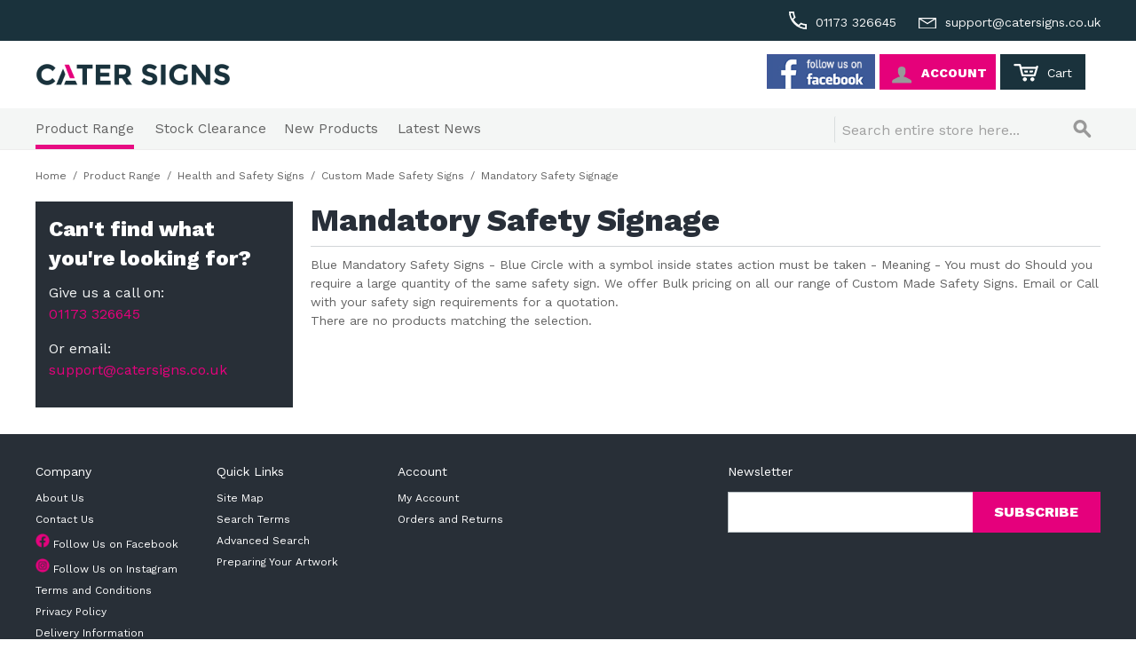

--- FILE ---
content_type: text/html; charset=UTF-8
request_url: https://www.catersigns.co.uk/product-categories/safety-signs/custom-made-safety-signs/must-do-mandatory-blue-safety-signs.html
body_size: 13243
content:

<!DOCTYPE html>

<!--[if lt IE 7 ]> <html lang="en" id="top" class="no-js ie6"> <![endif]-->
<!--[if IE 7 ]>    <html lang="en" id="top" class="no-js ie7"> <![endif]-->
<!--[if IE 8 ]>    <html lang="en" id="top" class="no-js ie8"> <![endif]-->
<!--[if IE 9 ]>    <html lang="en" id="top" class="no-js ie9"> <![endif]-->
<!--[if (gt IE 9)|!(IE)]><!--> <html lang="en" id="top" class="no-js"> <!--<![endif]-->

<head>
<meta http-equiv="Content-Type" content="text/html; charset=utf-8" />
<title>Mandatory Safety Signage | Safety Sign | Catersigns</title>
<meta name="description" content="Mandatory safety signs are used to show that are to be implemented within a workplace or area of public access to comply with relevant health and safety regulations, they are the ‘must do’ of safety signs." />
<meta name="keywords" content="Mandatory signs, mandatory, mandatory Safety signs, Custom Made Safety Signs, Create your own safety sign, safety signs with your own wording, Bespoke safety signs, create your own warning sign, create your own prohibition safety sign, " />
<meta name="robots" content="INDEX,FOLLOW" />
<link rel="icon" href="https://www.catersigns.co.uk/skin/frontend/catersigns/rwd/favicon.ico" type="image/x-icon" />
<link rel="shortcut icon" href="https://www.catersigns.co.uk/skin/frontend/catersigns/rwd/favicon.ico" type="image/x-icon" />
<!--[if lt IE 7]>
<script type="text/javascript">
//<![CDATA[
    var BLANK_URL = 'https://www.catersigns.co.uk/js/blank.html';
    var BLANK_IMG = 'https://www.catersigns.co.uk/js/spacer.gif';
//]]>
</script>
<![endif]-->
<link rel="stylesheet" type="text/css" href="https://www.catersigns.co.uk/skin/frontend/base/default/css/amshopby.css" media="all" />
<script type="text/javascript" src="https://www.catersigns.co.uk/js/prototype/prototype.js"></script>
<script type="text/javascript" src="https://www.catersigns.co.uk/js/lib/jquery/jquery-1.12.0.min.js"></script>
<script type="text/javascript" src="https://www.catersigns.co.uk/js/lib/jquery/noconflict.js"></script>
<script type="text/javascript" src="https://www.catersigns.co.uk/js/lib/ccard.js"></script>
<script type="text/javascript" src="https://www.catersigns.co.uk/js/prototype/validation.js"></script>
<script type="text/javascript" src="https://www.catersigns.co.uk/js/scriptaculous/builder.js"></script>
<script type="text/javascript" src="https://www.catersigns.co.uk/js/scriptaculous/effects.js"></script>
<script type="text/javascript" src="https://www.catersigns.co.uk/js/scriptaculous/dragdrop.js"></script>
<script type="text/javascript" src="https://www.catersigns.co.uk/js/scriptaculous/controls.js"></script>
<script type="text/javascript" src="https://www.catersigns.co.uk/js/scriptaculous/slider.js"></script>
<script type="text/javascript" src="https://www.catersigns.co.uk/js/varien/js.js"></script>
<script type="text/javascript" src="https://www.catersigns.co.uk/js/varien/form.js"></script>
<script type="text/javascript" src="https://www.catersigns.co.uk/js/mage/translate.js"></script>
<script type="text/javascript" src="https://www.catersigns.co.uk/js/mage/cookies.js"></script>
<script type="text/javascript" src="https://www.catersigns.co.uk/skin/frontend/catersigns/rwd/js/lib/modernizr.custom.min.js"></script>
<script type="text/javascript" src="https://www.catersigns.co.uk/skin/frontend/catersigns/rwd/js/lib/selectivizr.js"></script>
<script type="text/javascript" src="https://www.catersigns.co.uk/skin/frontend/catersigns/rwd/js/lib/matchMedia.js"></script>
<script type="text/javascript" src="https://www.catersigns.co.uk/skin/frontend/catersigns/rwd/js/lib/matchMedia.addListener.js"></script>
<script type="text/javascript" src="https://www.catersigns.co.uk/skin/frontend/catersigns/rwd/js/lib/enquire.js"></script>
<script type="text/javascript" src="https://www.catersigns.co.uk/skin/frontend/catersigns/rwd/js/app.js"></script>
<script type="text/javascript" src="https://www.catersigns.co.uk/skin/frontend/catersigns/rwd/js/lib/jquery.cycle2.min.js"></script>
<script type="text/javascript" src="https://www.catersigns.co.uk/skin/frontend/catersigns/rwd/js/lib/jquery.cycle2.swipe.min.js"></script>
<script type="text/javascript" src="https://www.catersigns.co.uk/skin/frontend/catersigns/rwd/js/slideshow.js"></script>
<script type="text/javascript" src="https://www.catersigns.co.uk/skin/frontend/catersigns/rwd/js/lib/imagesloaded.js"></script>
<script type="text/javascript" src="https://www.catersigns.co.uk/skin/frontend/catersigns/rwd/js/minicart.js"></script>
<script type="text/javascript" src="https://www.catersigns.co.uk/skin/frontend/catersigns/rwd/js/configurableswatches/product-media.js"></script>
<script type="text/javascript" src="https://www.catersigns.co.uk/skin/frontend/catersigns/rwd/js/configurableswatches/swatches-list.js"></script>
<link rel="stylesheet" href="//fonts.googleapis.com/css?family=Raleway:300,400,500,700,600" />
<link rel="canonical" href="https://www.catersigns.co.uk/product-categories/safety-signs/custom-made-safety-signs/must-do-mandatory-blue-safety-signs.html" />
<!--[if  (lte IE 8) & (!IEMobile)]>
<link rel="stylesheet" type="text/css" href="https://www.catersigns.co.uk/skin/frontend/catersigns/rwd/css/styles-ie8.css" media="all" />
<link rel="stylesheet" type="text/css" href="https://www.catersigns.co.uk/skin/frontend/catersigns/rwd/css/catersigns-ie8.css" media="all" />
<![endif]-->
<!--[if (gte IE 9) | (IEMobile)]><!-->
<link rel="stylesheet" type="text/css" href="https://www.catersigns.co.uk/skin/frontend/catersigns/rwd/css/styles.css" media="all" />
<link rel="stylesheet" type="text/css" href="https://www.catersigns.co.uk/skin/frontend/catersigns/rwd/css/catersigns.css" media="all" />
<!--<![endif]-->

                            <script type="text/javascript" src="https://kit.fontawesome.com/e925abcc8a.js"></script>
                        
<script type="text/javascript">
//<![CDATA[
Mage.Cookies.path     = '/';
Mage.Cookies.domain   = '.www.catersigns.co.uk';
//]]>
</script>
<meta name="viewport" content="initial-scale=1.0, width=device-width" />

<script type="text/javascript">
//<![CDATA[
optionalZipCountries = ["HK","IE","MO","PA"];
//]]>
</script>
            <!-- BEGIN GOOGLE ANALYTICS CODE -->
        <script type="text/javascript">
        //<![CDATA[
            var _gaq = _gaq || [];
            
_gaq.push(['_setAccount', 'UA-35482643-1']);

_gaq.push(['_trackPageview']);
            
            (function() {
                var ga = document.createElement('script'); ga.type = 'text/javascript'; ga.async = true;
                ga.src = ('https:' == document.location.protocol ? 'https://ssl' : 'http://www') + '.google-analytics.com/ga.js';
                var s = document.getElementsByTagName('script')[0]; s.parentNode.insertBefore(ga, s);
            })();

        //]]>
        </script>
        <!-- END GOOGLE ANALYTICS CODE -->
    <script type="text/javascript">//<![CDATA[
        var Translator = new Translate([]);
        //]]></script><meta name="p:domain_verify" content="acbcf79431613b54dd161115408c525d"/></head>
<body class=" catalog-category-view categorypath-product-categories-safety-signs-custom-made-safety-signs-must-do-mandatory-blue-safety-signs-html category-must-do-mandatory-blue-safety-signs">
<div class="wrapper">
        <noscript>
        <div class="global-site-notice noscript">
            <div class="notice-inner">
                <p>
                    <strong>JavaScript seems to be disabled in your browser.</strong><br />
                    You must have JavaScript enabled in your browser to utilize the functionality of this website.                </p>
            </div>
        </div>
    </noscript>
    <div class="page">
        <style>

    /* Styles to make the WordPress Blog link appear in the 3rd position on the menu */
    @media only screen and (min-width:768px) {
	.nav-primary
	.level0:nth-child(3) { position:relative!important; right:75px!important;}
	.level0:nth-child(4) {  right:60px!important;}
        .nav-2 { left:297px!important; }
        .level0 { margin:0!important; }
        .block-content ul { padding-left: 15px; }
    }
</style>
<!--<div class="header-language-background">
    <div class="header-language-container">
        <div class="store-language-container">
            <div class="form-language">
    <label for="select-language">Your Language:</label>
    <select id="select-language" title="Your Language" onchange="window.location.href=this.value">
                    <option value="https://www.catersigns.co.uk/product-categories/safety-signs/custom-made-safety-signs/must-do-mandatory-blue-safety-signs.html?___store=catersignsebay&amp;___from_store=default">Catersigns Ebay</option>
                    <option value="https://www.catersigns.co.uk/product-categories/safety-signs/custom-made-safety-signs/must-do-mandatory-blue-safety-signs.html?___store=default&amp;___from_store=default" selected="selected">Catersigns Limited</option>
        </select>
</div>
        </div>

        
        <p class="welcome-msg">Welcome to Catersigns Limited </p>
    </div>
</div>-->
<!-- Top Banner contact info -->
<div id="top-page-banner">
    <div class="page-header-container main-container">
        <div class="contact-info">
        <p><img src="https://www.catersigns.co.uk/skin/frontend/catersigns/rwd/images/catersigns-telephone-white.svg" alt="" style="position:relative; top:3px;"/> 01173 326645</p>
        <p><img src="https://www.catersigns.co.uk/skin/frontend/catersigns/rwd/images/catersigns-mail-white.svg" alt="" style="position:relative; top:2px;"/> support@catersigns.co.uk</p>
        </div>
    </div>
</div>
<header id="header" class="page-header">
    <div class="page-header-container">
        <a class="logo" href="https://www.catersigns.co.uk/">
            <img src="https://www.catersigns.co.uk/skin/frontend/catersigns/rwd/images/logo.png" alt="Catersigns Limited" class="large" />
            <img src="https://www.catersigns.co.uk/skin/frontend/catersigns/rwd/images/logo.gif" alt="Catersigns Limited" class="small" />
        </a>

                <div class="store-language-container"></div>

        <!-- Skip Links -->

        <div class="skip-links">
            <a href="#header-nav" class="skip-link skip-nav">
                <span class="icon"></span>
                <span class="label">Menu</span>
            </a>

            <a href="#header-search" class="skip-link skip-search">
                <span class="icon"></span>
                <span class="label">Search</span>
            </a>

            <div class="account-cart-wrapper">
                <!-- Facebook -->
                <a href="https://www.facebook.com/CatersignsLimited/" target="_blank">
                    <img class="facebook-top-head" src="https://www.catersigns.co.uk/skin/frontend/catersigns/rwd/images/facebook-button.jpg" alt=""/>
                </a>

            <!-- Account -->
                <a href="https://www.catersigns.co.uk/customer/account/" data-target-element="#header-account" class="skip-link skip-account">
                    <span class="icon"></span>
                    <span class="label">Account</span>
                </a>

                <!-- Cart -->

                <div class="header-minicart">
                    

<a href="https://www.catersigns.co.uk/checkout/cart/" data-target-element="#header-cart" class="skip-link skip-cart  no-count">
    <span class="icon"></span>
    <span class="label">Cart</span>
    <span class="count">0</span>
</a>

<div id="header-cart" class="block block-cart skip-content">
    
<div id="minicart-error-message" class="minicart-message"></div>
<div id="minicart-success-message" class="minicart-message"></div>

<div class="minicart-wrapper">

    <p class="block-subtitle">
        Recently added item(s)        <a class="close skip-link-close" href="#" title="Close">&times;</a>
    </p>

                    <p class="empty">You have no items in your shopping cart.</p>

    </div>
</div>
                </div>
            </div>


        </div>

        <!-- Search -->

        <div id="header-search" class="skip-content">
            
<form id="search_mini_form" action="https://www.catersigns.co.uk/catalogsearch/result/" method="get">
    <div class="input-box">
        <label for="search">Search:</label>
        <input id="search" type="search" name="q" value="" class="input-text required-entry" maxlength="128" placeholder="Search entire store here..." />
        <button type="submit" title="Search" class="button search-button"><span><span>Search</span></span></button>
    </div>

    <div id="search_autocomplete" class="search-autocomplete"></div>
    <script type="text/javascript">
    //<![CDATA[
        var searchForm = new Varien.searchForm('search_mini_form', 'search', '');
        searchForm.initAutocomplete('https://www.catersigns.co.uk/catalogsearch/ajax/suggest/', 'search_autocomplete');
    //]]>
    </script>
</form>
        </div>

        <!-- Account -->

        <div id="header-account" class="skip-content">
            <div class="links">
        <ul>
                                    <li class="first" ><a href="https://www.catersigns.co.uk/customer/account/" title="My Account" >My Account</a></li>
                                                <li ><a href="https://www.catersigns.co.uk/checkout/cart/" title="My Cart" class="top-link-cart">My Cart</a></li>
                                                <li ><a href="https://www.catersigns.co.uk/checkout/" title="Checkout" class="top-link-checkout">Checkout</a></li>
                                                <li ><a href="https://www.catersigns.co.uk/customer/account/create/" title="Register" >Register</a></li>
                                                <li ><a href="https://www.catersigns.co.uk/customer/account/login/" title="Log In" >Log In</a></li>
                                                <li class=" last" ><a href="https://www.catersigns.co.uk/blog/" title="Blog" class="top-link-blog">Latest News</a></li>
                        </ul>
</div>
        </div>
    </div>
</header>

<!-- Navigation -->
<nav class="navbar">
        <div id="header-nav" class="skip-content">
            

    <nav id="nav">
        <ol class="nav-primary">
            <li  class="level0 nav-1 first active parent"><a href="https://www.catersigns.co.uk/product-categories.html" class="level0 has-children">Product Range</a><ul class="level0"><li class="level1 view-all"><a class="level1" href="https://www.catersigns.co.uk/product-categories.html">View All Product Range</a></li><li  class="level1 nav-1-1 first active parent"><a href="https://www.catersigns.co.uk/product-categories/safety-signs.html" class="level1 has-children">Health and Safety Signs</a><ul class="level1"><li class="level2 view-all"><a class="level2" href="https://www.catersigns.co.uk/product-categories/safety-signs.html">View All Health and Safety Signs</a></li><li  class="level2 nav-1-1-1 first"><a href="https://www.catersigns.co.uk/product-categories/safety-signs/martyn-s-law.html" class="level2 ">‘Martyn’s Law’ Terrorism (Protection of Premises) Act</a></li><li  class="level2 nav-1-1-2 parent"><a href="https://www.catersigns.co.uk/product-categories/safety-signs/fire-exit-signs.html" class="level2 has-children">Fire Exit Signs</a><ul class="level2"><li class="level3 view-all"><a class="level3" href="https://www.catersigns.co.uk/product-categories/safety-signs/fire-exit-signs.html">View All Fire Exit Signs</a></li><li  class="level3 nav-1-1-2-1 first"><a href="https://www.catersigns.co.uk/product-categories/safety-signs/fire-exit-signs/british-standard-fire-exit.html" class="level3 ">British Standard Fire Exit</a></li><li  class="level3 nav-1-1-2-2 last"><a href="https://www.catersigns.co.uk/product-categories/safety-signs/fire-exit-signs/hospital-healthcare-nhs.html" class="level3 ">Hospital and Healthcare (NHS)</a></li></ul></li><li  class="level2 nav-1-1-3 parent"><a href="https://www.catersigns.co.uk/product-categories/safety-signs/fire-assembly-exit-signs.html" class="level2 has-children">Fire Assembly Point Signs</a><ul class="level2"><li class="level3 view-all"><a class="level3" href="https://www.catersigns.co.uk/product-categories/safety-signs/fire-assembly-exit-signs.html">View All Fire Assembly Point Signs</a></li><li  class="level3 nav-1-1-3-1 first"><a href="https://www.catersigns.co.uk/product-categories/safety-signs/fire-assembly-exit-signs/fire-assembly-point-signs.html" class="level3 ">Fire assembly point signs</a></li><li  class="level3 nav-1-1-3-2 last"><a href="https://www.catersigns.co.uk/product-categories/safety-signs/fire-assembly-exit-signs/disabled-refuge-point-signs.html" class="level3 ">Disabled refuge point signs</a></li></ul></li><li  class="level2 nav-1-1-4 parent"><a href="https://www.catersigns.co.uk/product-categories/safety-signs/fire-door-fire-action-signs.html" class="level2 has-children">Fire Door &amp; Fire Action Signs</a><ul class="level2"><li class="level3 view-all"><a class="level3" href="https://www.catersigns.co.uk/product-categories/safety-signs/fire-door-fire-action-signs.html">View All Fire Door &amp; Fire Action Signs</a></li><li  class="level3 nav-1-1-4-1 first"><a href="https://www.catersigns.co.uk/product-categories/safety-signs/fire-door-fire-action-signs/fire-door-safety-signs.html" class="level3 ">Fire door safety signs</a></li><li  class="level3 nav-1-1-4-2 last"><a href="https://www.catersigns.co.uk/product-categories/safety-signs/fire-door-fire-action-signs/fire-action-safety-signs.html" class="level3 ">Fire action safety signs</a></li></ul></li><li  class="level2 nav-1-1-5 parent"><a href="https://www.catersigns.co.uk/product-categories/safety-signs/fire-alarm-and-extinguisher-signs.html" class="level2 has-children">Fire Equipment Safety Signs</a><ul class="level2"><li class="level3 view-all"><a class="level3" href="https://www.catersigns.co.uk/product-categories/safety-signs/fire-alarm-and-extinguisher-signs.html">View All Fire Equipment Safety Signs</a></li><li  class="level3 nav-1-1-5-1 first"><a href="https://www.catersigns.co.uk/product-categories/safety-signs/fire-alarm-and-extinguisher-signs/fire-extinguisher-signs.html" class="level3 ">Fire Extinguisher signs</a></li><li  class="level3 nav-1-1-5-2"><a href="https://www.catersigns.co.uk/product-categories/safety-signs/fire-alarm-and-extinguisher-signs/fire-equipment-safety-signs.html" class="level3 ">Fire Equipment Safety Signs</a></li><li  class="level3 nav-1-1-5-3 last"><a href="https://www.catersigns.co.uk/product-categories/safety-signs/fire-alarm-and-extinguisher-signs/fire-safety-posters-and-log-book.html" class="level3 ">Fire safety posters and log book</a></li></ul></li><li  class="level2 nav-1-1-6 parent"><a href="https://www.catersigns.co.uk/product-categories/safety-signs/first-aid-kits-first-aid-posters-signs.html" class="level2 has-children">First Aid Kits - First Aid Posters &amp; Signs</a><ul class="level2"><li class="level3 view-all"><a class="level3" href="https://www.catersigns.co.uk/product-categories/safety-signs/first-aid-kits-first-aid-posters-signs.html">View All First Aid Kits - First Aid Posters &amp; Signs</a></li><li  class="level3 nav-1-1-6-1 first"><a href="https://www.catersigns.co.uk/product-categories/safety-signs/first-aid-kits-first-aid-posters-signs/first-aid-kits.html" class="level3 ">HSE Workplace First Aid Kits</a></li><li  class="level3 nav-1-1-6-2"><a href="https://www.catersigns.co.uk/product-categories/safety-signs/first-aid-kits-first-aid-posters-signs/first-aid-equipment.html" class="level3 ">British Standard Catering Kits</a></li><li  class="level3 nav-1-1-6-3"><a href="https://www.catersigns.co.uk/product-categories/safety-signs/first-aid-kits-first-aid-posters-signs/eye-wash-kits.html" class="level3 ">Eye Wash Kits</a></li><li  class="level3 nav-1-1-6-4"><a href="https://www.catersigns.co.uk/product-categories/safety-signs/first-aid-kits-first-aid-posters-signs/burn-treatment.html" class="level3 ">Burn Treatment</a></li><li  class="level3 nav-1-1-6-5"><a href="https://www.catersigns.co.uk/product-categories/safety-signs/first-aid-kits-first-aid-posters-signs/plasters.html" class="level3 ">Plasters</a></li><li  class="level3 nav-1-1-6-6"><a href="https://www.catersigns.co.uk/product-categories/safety-signs/first-aid-kits-first-aid-posters-signs/aed-defibrillator.html" class="level3 ">AED Defibrillator </a></li><li  class="level3 nav-1-1-6-7"><a href="https://www.catersigns.co.uk/product-categories/safety-signs/first-aid-kits-first-aid-posters-signs/body-and-universal-spill-kits.html" class="level3 ">Body and Universal Spill Kits</a></li><li  class="level3 nav-1-1-6-8"><a href="https://www.catersigns.co.uk/product-categories/safety-signs/first-aid-kits-first-aid-posters-signs/first-aid-posters.html" class="level3 ">First Aid Posters</a></li><li  class="level3 nav-1-1-6-9 last"><a href="https://www.catersigns.co.uk/product-categories/safety-signs/first-aid-kits-first-aid-posters-signs/first-aid-signs.html" class="level3 ">First Aid Signs</a></li></ul></li><li  class="level2 nav-1-1-7 parent"><a href="https://www.catersigns.co.uk/product-categories/safety-signs/workplace-safety-signs.html" class="level2 has-children">Workplace Safety Signs</a><ul class="level2"><li class="level3 view-all"><a class="level3" href="https://www.catersigns.co.uk/product-categories/safety-signs/workplace-safety-signs.html">View All Workplace Safety Signs</a></li><li  class="level3 nav-1-1-7-1 first"><a href="https://www.catersigns.co.uk/product-categories/safety-signs/workplace-safety-signs/caution-warning-signs.html" class="level3 ">Caution Warning Signs</a></li><li  class="level3 nav-1-1-7-2"><a href="https://www.catersigns.co.uk/product-categories/safety-signs/workplace-safety-signs/general-prohibition-signs.html" class="level3 ">General Prohibition Signs</a></li><li  class="level3 nav-1-1-7-3"><a href="https://www.catersigns.co.uk/product-categories/safety-signs/workplace-safety-signs/smoking-control-signs.html" class="level3 ">Smoking Control Signs</a></li><li  class="level3 nav-1-1-7-4"><a href="https://www.catersigns.co.uk/product-categories/safety-signs/workplace-safety-signs/cleaning-chemical-safety-signs.html" class="level3 ">Cleaning and Chemical Safety Signs</a></li><li  class="level3 nav-1-1-7-5 last"><a href="https://www.catersigns.co.uk/product-categories/safety-signs/workplace-safety-signs/cctv-security-signs.html" class="level3 ">CCTV &amp; Security Signs</a></li></ul></li><li  class="level2 nav-1-1-8 parent"><a href="https://www.catersigns.co.uk/product-categories/safety-signs/safety-posters.html" class="level2 has-children">Safety Posters &amp; Wall Charts</a><ul class="level2"><li class="level3 view-all"><a class="level3" href="https://www.catersigns.co.uk/product-categories/safety-signs/safety-posters.html">View All Safety Posters &amp; Wall Charts</a></li><li  class="level3 nav-1-1-8-1 first"><a href="https://www.catersigns.co.uk/product-categories/safety-signs/safety-posters/hse-uk-law-poster.html" class="level3 ">HSE UK Law Poster</a></li><li  class="level3 nav-1-1-8-2"><a href="https://www.catersigns.co.uk/product-categories/safety-signs/safety-posters/health-safety-posters.html" class="level3 ">Health and Safety Posters</a></li><li  class="level3 nav-1-1-8-3 last"><a href="https://www.catersigns.co.uk/product-categories/safety-signs/safety-posters/first-aid-treatment-posters.html" class="level3 ">First Aid Treatment Posters</a></li></ul></li><li  class="level2 nav-1-1-9"><a href="https://www.catersigns.co.uk/product-categories/safety-signs/car-park-traffic-management-signs.html" class="level2 ">Car Park &amp; Traffic Management Signs</a></li><li  class="level2 nav-1-1-10"><a href="https://www.catersigns.co.uk/product-categories/safety-signs/public-information-signs.html" class="level2 ">Public Information Signs</a></li><li  class="level2 nav-1-1-11 active parent"><a href="https://www.catersigns.co.uk/product-categories/safety-signs/custom-made-safety-signs.html" class="level2 has-children">Custom Made Safety Signs</a><ul class="level2"><li class="level3 view-all"><a class="level3" href="https://www.catersigns.co.uk/product-categories/safety-signs/custom-made-safety-signs.html">View All Custom Made Safety Signs</a></li><li  class="level3 nav-1-1-11-1 first active"><a href="https://www.catersigns.co.uk/product-categories/safety-signs/custom-made-safety-signs/must-do-mandatory-blue-safety-signs.html" class="level3 ">Mandatory Safety Signage</a></li><li  class="level3 nav-1-1-11-2"><a href="https://www.catersigns.co.uk/product-categories/safety-signs/custom-made-safety-signs/red-safety-signs.html" class="level3 ">Must not prohibition red safety signs</a></li><li  class="level3 nav-1-1-11-3"><a href="https://www.catersigns.co.uk/product-categories/safety-signs/custom-made-safety-signs/yellow-safety-signs.html" class="level3 ">Caution warning hazard yellow safety signs</a></li><li  class="level3 nav-1-1-11-4 last"><a href="https://www.catersigns.co.uk/product-categories/safety-signs/custom-made-safety-signs/green-safety-signs.html" class="level3 ">Safe condition safe action green safety signs</a></li></ul></li><li  class="level2 nav-1-1-12 last parent"><a href="https://www.catersigns.co.uk/product-categories/safety-signs/coronavirus-prevention.html" class="level2 has-children">COVID-19 All the signs you need</a><ul class="level2"><li class="level3 view-all"><a class="level3" href="https://www.catersigns.co.uk/product-categories/safety-signs/coronavirus-prevention.html">View All COVID-19 All the signs you need</a></li><li  class="level3 nav-1-1-12-1 first parent"><a href="https://www.catersigns.co.uk/product-categories/safety-signs/coronavirus-prevention/hospitality-food-service.html" class="level3 has-children">Hospitality Food Service</a><ul class="level3"><li class="level4 view-all"><a class="level4" href="https://www.catersigns.co.uk/product-categories/safety-signs/coronavirus-prevention/hospitality-food-service.html">View All Hospitality Food Service</a></li><li  class="level4 nav-1-1-12-1-1 first"><a href="https://www.catersigns.co.uk/product-categories/safety-signs/coronavirus-prevention/hospitality-food-service/outdoor-dining-posters.html" class="level4 ">Outdoor Dining Posters</a></li><li  class="level4 nav-1-1-12-1-2"><a href="https://www.catersigns.co.uk/product-categories/safety-signs/coronavirus-prevention/hospitality-food-service/take-away-food-banners-posters.html" class="level4 ">Take Away Food Banners &amp; Posters</a></li><li  class="level4 nav-1-1-12-1-3"><a href="https://www.catersigns.co.uk/product-categories/safety-signs/coronavirus-prevention/hospitality-food-service/hand-sanitiser-station.html" class="level4 ">Hand Sanitiser Station &amp; PPE</a></li><li  class="level4 nav-1-1-12-1-4"><a href="https://www.catersigns.co.uk/product-categories/safety-signs/coronavirus-prevention/hospitality-food-service/hospitality-entrance-signage.html" class="level4 ">Hospitality Entrance Signage</a></li><li  class="level4 nav-1-1-12-1-5"><a href="https://www.catersigns.co.uk/product-categories/safety-signs/coronavirus-prevention/hospitality-food-service/table-sanitised-notices.html" class="level4 ">Table Sanitised Notices</a></li><li  class="level4 nav-1-1-12-1-6"><a href="https://www.catersigns.co.uk/product-categories/safety-signs/coronavirus-prevention/hospitality-food-service/toilet-washroom-notices.html" class="level4 ">Toilet &amp; Washroom Notices</a></li><li  class="level4 nav-1-1-12-1-7 last"><a href="https://www.catersigns.co.uk/product-categories/safety-signs/coronavirus-prevention/hospitality-food-service/kitchen-labels.html" class="level4 ">Kitchen Labels</a></li></ul></li><li  class="level3 nav-1-1-12-2 parent"><a href="https://www.catersigns.co.uk/product-categories/safety-signs/coronavirus-prevention/social-distancing-floor-signs.html" class="level3 has-children">Social Distancing Floor Graphics</a><ul class="level3"><li class="level4 view-all"><a class="level4" href="https://www.catersigns.co.uk/product-categories/safety-signs/coronavirus-prevention/social-distancing-floor-signs.html">View All Social Distancing Floor Graphics</a></li><li  class="level4 nav-1-1-12-2-1 first"><a href="https://www.catersigns.co.uk/product-categories/safety-signs/coronavirus-prevention/social-distancing-floor-signs/1-metre-floor-marker-range.html" class="level4 ">1 metre Social Distancing Floor Graphics</a></li><li  class="level4 nav-1-1-12-2-2"><a href="https://www.catersigns.co.uk/product-categories/safety-signs/coronavirus-prevention/social-distancing-floor-signs/2-metre-social-distancing-floor-graphics.html" class="level4 ">2 metre Social Distancing Floor Graphics</a></li><li  class="level4 nav-1-1-12-2-3 last"><a href="https://www.catersigns.co.uk/product-categories/safety-signs/coronavirus-prevention/social-distancing-floor-signs/school-social-distancing-floor-markers.html" class="level4 ">School Social Distancing Floor Graphics</a></li></ul></li><li  class="level3 nav-1-1-12-3"><a href="https://www.catersigns.co.uk/product-categories/safety-signs/coronavirus-prevention/face-covering-signs-and-posters.html" class="level3 ">Face Covering Signs &amp; Posters</a></li><li  class="level3 nav-1-1-12-4"><a href="https://www.catersigns.co.uk/product-categories/safety-signs/coronavirus-prevention/wash-hands-vinyl-stickers-posters.html" class="level3 ">Wash Hands Signs &amp; Posters</a></li><li  class="level3 nav-1-1-12-5"><a href="https://www.catersigns.co.uk/product-categories/safety-signs/coronavirus-prevention/sanitise-hands-vinyl-stickers-posters.html" class="level3 ">Sanitise Hands Signs &amp; Posters</a></li><li  class="level3 nav-1-1-12-6"><a href="https://www.catersigns.co.uk/product-categories/safety-signs/coronavirus-prevention/social-distancing-signs-and-posters.html" class="level3 ">Social Distancing Signs &amp; Posters</a></li><li  class="level3 nav-1-1-12-7"><a href="https://www.catersigns.co.uk/product-categories/safety-signs/coronavirus-prevention/temperature-check-signs.html" class="level3 ">Temperature Check Signs </a></li><li  class="level3 nav-1-1-12-8"><a href="https://www.catersigns.co.uk/product-categories/safety-signs/coronavirus-prevention/social-distancing-seat-markers.html" class="level3 ">Social Distancing Seat Markers</a></li><li  class="level3 nav-1-1-12-9"><a href="https://www.catersigns.co.uk/product-categories/safety-signs/coronavirus-prevention/social-distancing-lift-signs.html" class="level3 ">Social Distancing Lift Signs</a></li><li  class="level3 nav-1-1-12-10"><a href="https://www.catersigns.co.uk/product-categories/safety-signs/coronavirus-prevention/contactless-payment-notices.html" class="level3 ">Contactless Payment Notices</a></li><li  class="level3 nav-1-1-12-11"><a href="https://www.catersigns.co.uk/product-categories/safety-signs/coronavirus-prevention/sink-covers.html" class="level3 ">Sink Covers</a></li><li  class="level3 nav-1-1-12-12"><a href="https://www.catersigns.co.uk/product-categories/safety-signs/coronavirus-prevention/restaurant-sanitation-guidance-signs.html" class="level3 ">Counter &amp; Tabletop Signs</a></li><li  class="level3 nav-1-1-12-13 last"><a href="https://www.catersigns.co.uk/product-categories/safety-signs/coronavirus-prevention/christmas-themed-covid-signs.html" class="level3 ">Christmas Themed COVID-19 Signs</a></li></ul></li></ul></li><li  class="level1 nav-1-2 parent"><a href="https://www.catersigns.co.uk/product-categories/catering-food-safety-signs.html" class="level1 has-children">Catering &amp; Food Safety Signs</a><ul class="level1"><li class="level2 view-all"><a class="level2" href="https://www.catersigns.co.uk/product-categories/catering-food-safety-signs.html">View All Catering &amp; Food Safety Signs</a></li><li  class="level2 nav-1-2-1 first parent"><a href="https://www.catersigns.co.uk/product-categories/catering-food-safety-signs/day-dot-food-storage-labels.html" class="level2 has-children">Day Dot Food Storage Labels</a><ul class="level2"><li class="level3 view-all"><a class="level3" href="https://www.catersigns.co.uk/product-categories/catering-food-safety-signs/day-dot-food-storage-labels.html">View All Day Dot Food Storage Labels</a></li><li  class="level3 nav-1-2-1-1 first"><a href="https://www.catersigns.co.uk/product-categories/catering-food-safety-signs/day-dot-food-storage-labels/starter-kits.html" class="level3 ">Starter Kits</a></li><li  class="level3 nav-1-2-1-2"><a href="https://www.catersigns.co.uk/product-categories/catering-food-safety-signs/day-dot-food-storage-labels/50mm-food-labels.html" class="level3 ">50mm Food Labels</a></li><li  class="level3 nav-1-2-1-3"><a href="https://www.catersigns.co.uk/product-categories/catering-food-safety-signs/day-dot-food-storage-labels/25mm-food-labels.html" class="level3 ">25mm Food Labels</a></li><li  class="level3 nav-1-2-1-4"><a href="https://www.catersigns.co.uk/product-categories/catering-food-safety-signs/day-dot-food-storage-labels/allergen-label.html" class="level3 ">Allergen Label</a></li><li  class="level3 nav-1-2-1-5 last"><a href="https://www.catersigns.co.uk/product-categories/catering-food-safety-signs/day-dot-food-storage-labels/food-preparation-labels.html" class="level3 ">Food Preparation Labels</a></li></ul></li><li  class="level2 nav-1-2-2"><a href="https://www.catersigns.co.uk/product-categories/catering-food-safety-signs/catering-safety-sign-poster-bundles.html" class="level2 ">Catering Safety Sign &amp; Poster Bundles</a></li><li  class="level2 nav-1-2-3 parent"><a href="https://www.catersigns.co.uk/product-categories/catering-food-safety-signs/catering-hygiene-signs.html" class="level2 has-children">Catering Hygiene Signs &amp; Posters</a><ul class="level2"><li class="level3 view-all"><a class="level3" href="https://www.catersigns.co.uk/product-categories/catering-food-safety-signs/catering-hygiene-signs.html">View All Catering Hygiene Signs &amp; Posters</a></li><li  class="level3 nav-1-2-3-1 first"><a href="https://www.catersigns.co.uk/product-categories/catering-food-safety-signs/catering-hygiene-signs/safety-sign-bundles.html" class="level3 ">Catering Safety Sign and Poster Bundles</a></li><li  class="level3 nav-1-2-3-2"><a href="https://www.catersigns.co.uk/product-categories/catering-food-safety-signs/catering-hygiene-signs/guidance-posters.html" class="level3 ">Catering safety guidance posters</a></li><li  class="level3 nav-1-2-3-3"><a href="https://www.catersigns.co.uk/product-categories/catering-food-safety-signs/catering-hygiene-signs/wash-hands-sign.html" class="level3 ">Wash Hands Signage </a></li><li  class="level3 nav-1-2-3-4 last"><a href="https://www.catersigns.co.uk/product-categories/catering-food-safety-signs/catering-hygiene-signs/mandatory-signs.html" class="level3 ">Catering staff mandatory safety notices</a></li></ul></li><li  class="level2 nav-1-2-4 parent"><a href="https://www.catersigns.co.uk/product-categories/catering-food-safety-signs/food-prep-storage-notices.html" class="level2 has-children">Food Preparation and Storage Signs</a><ul class="level2"><li class="level3 view-all"><a class="level3" href="https://www.catersigns.co.uk/product-categories/catering-food-safety-signs/food-prep-storage-notices.html">View All Food Preparation and Storage Signs</a></li><li  class="level3 nav-1-2-4-1 first"><a href="https://www.catersigns.co.uk/product-categories/catering-food-safety-signs/food-prep-storage-notices/catering-food-safety-sign-bundles.html" class="level3 ">Catering Food Safety Sign Bundles</a></li><li  class="level3 nav-1-2-4-2"><a href="https://www.catersigns.co.uk/product-categories/catering-food-safety-signs/food-prep-storage-notices/food-preparation-area-notices-14.html" class="level3 ">Food Preparation Area Signs</a></li><li  class="level3 nav-1-2-4-3"><a href="https://www.catersigns.co.uk/product-categories/catering-food-safety-signs/food-prep-storage-notices/food-storage-safety.html" class="level3 ">Food Storage Safety Notices</a></li><li  class="level3 nav-1-2-4-4"><a href="https://www.catersigns.co.uk/product-categories/catering-food-safety-signs/food-prep-storage-notices/temperature-guides.html" class="level3 ">Food Storage Temperature Signs</a></li><li  class="level3 nav-1-2-4-5 last"><a href="https://www.catersigns.co.uk/product-categories/catering-food-safety-signs/food-prep-storage-notices/multi-purpose-food-scrapers.html" class="level3 ">Multi-Purpose Food Scrapers</a></li></ul></li><li  class="level2 nav-1-2-5 parent"><a href="https://www.catersigns.co.uk/product-categories/catering-food-safety-signs/cleaning-signs.html" class="level2 has-children">Catering Cleaning and Safety Signs</a><ul class="level2"><li class="level3 view-all"><a class="level3" href="https://www.catersigns.co.uk/product-categories/catering-food-safety-signs/cleaning-signs.html">View All Catering Cleaning and Safety Signs</a></li><li  class="level3 nav-1-2-5-1 first"><a href="https://www.catersigns.co.uk/product-categories/catering-food-safety-signs/cleaning-signs/catering-equipment-safety-notices.html" class="level3 ">Catering Equipment Safety Signs</a></li><li  class="level3 nav-1-2-5-2"><a href="https://www.catersigns.co.uk/product-categories/catering-food-safety-signs/cleaning-signs/warning-signs.html" class="level3 ">Warning Signs</a></li><li  class="level3 nav-1-2-5-3"><a href="https://www.catersigns.co.uk/product-categories/catering-food-safety-signs/cleaning-signs/cleaning-safety-signs.html" class="level3 ">Cleaning Safety Signs</a></li><li  class="level3 nav-1-2-5-4 last"><a href="https://www.catersigns.co.uk/product-categories/catering-food-safety-signs/cleaning-signs/prevent-slips-trips-and-falls.html" class="level3 ">Prevent Slips, Trips and Falls</a></li></ul></li><li  class="level2 nav-1-2-6 parent"><a href="https://www.catersigns.co.uk/product-categories/catering-food-safety-signs/first-aid-kits-posters.html" class="level2 has-children">Catering First Aid Kits &amp; First Aid Posters</a><ul class="level2"><li class="level3 view-all"><a class="level3" href="https://www.catersigns.co.uk/product-categories/catering-food-safety-signs/first-aid-kits-posters.html">View All Catering First Aid Kits &amp; First Aid Posters</a></li><li  class="level3 nav-1-2-6-1 first"><a href="https://www.catersigns.co.uk/product-categories/catering-food-safety-signs/first-aid-kits-posters/catering-first-aid-kits.html" class="level3 ">British Standard Catering Kits</a></li><li  class="level3 nav-1-2-6-2"><a href="https://www.catersigns.co.uk/product-categories/catering-food-safety-signs/first-aid-kits-posters/first-aid-stations.html" class="level3 ">Catering First Aid and Burn Stations</a></li><li  class="level3 nav-1-2-6-3"><a href="https://www.catersigns.co.uk/product-categories/catering-food-safety-signs/first-aid-kits-posters/catering-plasters.html" class="level3 ">Catering Plasters</a></li><li  class="level3 nav-1-2-6-4"><a href="https://www.catersigns.co.uk/product-categories/catering-food-safety-signs/first-aid-kits-posters/first-aid-burn.html" class="level3 ">Burn Care</a></li><li  class="level3 nav-1-2-6-5"><a href="https://www.catersigns.co.uk/product-categories/catering-food-safety-signs/first-aid-kits-posters/eye-wash-kits.html" class="level3 ">Eye Wash Kits</a></li><li  class="level3 nav-1-2-6-6"><a href="https://www.catersigns.co.uk/product-categories/catering-food-safety-signs/first-aid-kits-posters/defibrillator.html" class="level3 ">AED Defibrillator </a></li><li  class="level3 nav-1-2-6-7"><a href="https://www.catersigns.co.uk/product-categories/catering-food-safety-signs/first-aid-kits-posters/universal-spill-kits.html" class="level3 ">Universal Spill Kits</a></li><li  class="level3 nav-1-2-6-8"><a href="https://www.catersigns.co.uk/product-categories/catering-food-safety-signs/first-aid-kits-posters/first-aid-posters.html" class="level3 ">First Aid Posters</a></li><li  class="level3 nav-1-2-6-9 last"><a href="https://www.catersigns.co.uk/product-categories/catering-food-safety-signs/first-aid-kits-posters/first-aid-signs.html" class="level3 ">First Aid Signs</a></li></ul></li><li  class="level2 nav-1-2-7"><a href="https://www.catersigns.co.uk/product-categories/catering-food-safety-signs/food-waste-signs.html" class="level2 ">Food Waste and Recycling Signs</a></li><li  class="level2 nav-1-2-8"><a href="https://www.catersigns.co.uk/product-categories/catering-food-safety-signs/buffet-signs-for-food.html" class="level2 ">Buffet Food, Drink &amp; Price Notices</a></li><li  class="level2 nav-1-2-9"><a href="https://www.catersigns.co.uk/product-categories/catering-food-safety-signs/custom-safety-signs.html" class="level2 ">Custom Made Catering Safety Signs </a></li><li  class="level2 nav-1-2-10 last"><a href="https://www.catersigns.co.uk/product-categories/catering-food-safety-signs/butchers-posters.html" class="level2 ">Butchers Promotional Posters &amp; Sundries</a></li></ul></li><li  class="level1 nav-1-3 parent"><a href="https://www.catersigns.co.uk/product-categories/hospitality-products.html" class="level1 has-children">Hotel, Cafe, Pub, Bar and Restaurant</a><ul class="level1"><li class="level2 view-all"><a class="level2" href="https://www.catersigns.co.uk/product-categories/hospitality-products.html">View All Hotel, Cafe, Pub, Bar and Restaurant</a></li><li  class="level2 nav-1-3-1 first parent"><a href="https://www.catersigns.co.uk/product-categories/hospitality-products/pub-and-bar-signs.html" class="level2 has-children">Pub and Bar Signs</a><ul class="level2"><li class="level3 view-all"><a class="level3" href="https://www.catersigns.co.uk/product-categories/hospitality-products/pub-and-bar-signs.html">View All Pub and Bar Signs</a></li><li  class="level3 nav-1-3-1-1 first parent"><a href="https://www.catersigns.co.uk/product-categories/hospitality-products/pub-and-bar-signs/customer-information-signs.html" class="level3 has-children">Age Verification &amp; Bar Licensing Notices</a><ul class="level3"><li class="level4 view-all"><a class="level4" href="https://www.catersigns.co.uk/product-categories/hospitality-products/pub-and-bar-signs/customer-information-signs.html">View All Age Verification &amp; Bar Licensing Notices</a></li><li  class="level4 nav-1-3-1-1-1 first"><a href="https://www.catersigns.co.uk/product-categories/hospitality-products/pub-and-bar-signs/customer-information-signs/gold-bar-signs.html" class="level4 ">Gold Bar Signs </a></li><li  class="level4 nav-1-3-1-1-2 last"><a href="https://www.catersigns.co.uk/product-categories/hospitality-products/pub-and-bar-signs/customer-information-signs/silver-bar-signs.html" class="level4 ">Silver Bar Signs</a></li></ul></li><li  class="level3 nav-1-3-1-2"><a href="https://www.catersigns.co.uk/product-categories/hospitality-products/pub-and-bar-signs/pvc-promotional-banners.html" class="level3 ">Pub Promotional Banners &amp; Posters</a></li><li  class="level3 nav-1-3-1-3"><a href="https://www.catersigns.co.uk/product-categories/hospitality-products/pub-and-bar-signs/weights-and-measures-signs.html" class="level3 ">Licensee Name Plates</a></li><li  class="level3 nav-1-3-1-4"><a href="https://www.catersigns.co.uk/product-categories/hospitality-products/pub-and-bar-signs/age-verification-signs.html" class="level3 ">Outdoor Signage </a></li><li  class="level3 nav-1-3-1-5 parent"><a href="https://www.catersigns.co.uk/product-categories/hospitality-products/pub-and-bar-signs/dog-signs.html" class="level3 has-children">Dog Friendly Pub Signs</a><ul class="level3"><li class="level4 view-all"><a class="level4" href="https://www.catersigns.co.uk/product-categories/hospitality-products/pub-and-bar-signs/dog-signs.html">View All Dog Friendly Pub Signs</a></li><li  class="level4 nav-1-3-1-5-1 first"><a href="https://www.catersigns.co.uk/product-categories/hospitality-products/pub-and-bar-signs/dog-signs/external-wall-plaques.html" class="level4 ">External Wall Plaques</a></li><li  class="level4 nav-1-3-1-5-2"><a href="https://www.catersigns.co.uk/product-categories/hospitality-products/pub-and-bar-signs/dog-signs/interior-dog-area-notices.html" class="level4 ">Interior Dog Area Notices</a></li><li  class="level4 nav-1-3-1-5-3"><a href="https://www.catersigns.co.uk/product-categories/hospitality-products/pub-and-bar-signs/dog-signs/beer-garden-external-notices.html" class="level4 ">Beer Garden &amp; External Notices</a></li><li  class="level4 nav-1-3-1-5-4 last"><a href="https://www.catersigns.co.uk/product-categories/hospitality-products/pub-and-bar-signs/dog-signs/window-notices.html" class="level4 ">Window Notices</a></li></ul></li><li  class="level3 nav-1-3-1-6 last parent"><a href="https://www.catersigns.co.uk/product-categories/hospitality-products/pub-and-bar-signs/personalised-home-bar-signs-products.html" class="level3 has-children">Personalised Home Bar Signs &amp; Products</a><ul class="level3"><li class="level4 view-all"><a class="level4" href="https://www.catersigns.co.uk/product-categories/hospitality-products/pub-and-bar-signs/personalised-home-bar-signs-products.html">View All Personalised Home Bar Signs &amp; Products</a></li><li  class="level4 nav-1-3-1-6-1 first"><a href="https://www.catersigns.co.uk/product-categories/hospitality-products/pub-and-bar-signs/personalised-home-bar-signs-products/personalised-home-bar-gift-sets-67.html" class="level4 ">Personalised Home Bar Gift Sets</a></li><li  class="level4 nav-1-3-1-6-2"><a href="https://www.catersigns.co.uk/product-categories/hospitality-products/pub-and-bar-signs/personalised-home-bar-signs-products/personalised-coasters.html" class="level4 ">Personalised Coasters</a></li><li  class="level4 nav-1-3-1-6-3"><a href="https://www.catersigns.co.uk/product-categories/hospitality-products/pub-and-bar-signs/personalised-home-bar-signs-products/personalised-bottle-openers.html" class="level4 ">Personalised Bottle Openers</a></li><li  class="level4 nav-1-3-1-6-4"><a href="https://www.catersigns.co.uk/product-categories/hospitality-products/pub-and-bar-signs/personalised-home-bar-signs-products/personalised-chalkboards.html" class="level4 ">Personalised Chalkboards</a></li><li  class="level4 nav-1-3-1-6-5"><a href="https://www.catersigns.co.uk/product-categories/hospitality-products/pub-and-bar-signs/personalised-home-bar-signs-products/funny-home-bar-pub-signs.html" class="level4 ">Funny Home Bar &amp; Pub Signs</a></li><li  class="level4 nav-1-3-1-6-6"><a href="https://www.catersigns.co.uk/product-categories/hospitality-products/pub-and-bar-signs/personalised-home-bar-signs-products/personalised-glass-chopping-boards.html" class="level4 ">Personalised Glass Chopping Boards</a></li><li  class="level4 nav-1-3-1-6-7"><a href="https://www.catersigns.co.uk/product-categories/hospitality-products/pub-and-bar-signs/personalised-home-bar-signs-products/essential-home-barware-accessories.html" class="level4 ">Essential Home Barware Accessories</a></li><li  class="level4 nav-1-3-1-6-8 last"><a href="https://www.catersigns.co.uk/product-categories/hospitality-products/pub-and-bar-signs/personalised-home-bar-signs-products/personalised-home-bar-gift-sets-68.html" class="level4 ">Personalised Home Bar Gift Sets</a></li></ul></li></ul></li><li  class="level2 nav-1-3-2"><a href="https://www.catersigns.co.uk/product-categories/hospitality-products/allergy-awareness-range.html" class="level2 ">Allergy Awareness Range</a></li><li  class="level2 nav-1-3-3 parent"><a href="https://www.catersigns.co.uk/product-categories/hospitality-products/menu-displays.html" class="level2 has-children">Menu Displays</a><ul class="level2"><li class="level3 view-all"><a class="level3" href="https://www.catersigns.co.uk/product-categories/hospitality-products/menu-displays.html">View All Menu Displays</a></li><li  class="level3 nav-1-3-3-1 first"><a href="https://www.catersigns.co.uk/product-categories/hospitality-products/menu-displays/menu-holders-bill-presenters.html" class="level3 ">Menu Covers and Bill Presenters</a></li><li  class="level3 nav-1-3-3-2"><a href="https://www.catersigns.co.uk/product-categories/hospitality-products/menu-displays/tabletop-menu-holders.html" class="level3 ">Tabletop Menu Holders</a></li><li  class="level3 nav-1-3-3-3"><a href="https://www.catersigns.co.uk/product-categories/hospitality-products/menu-displays/numbered-menu-holders.html" class="level3 ">Numbered Menu Holders</a></li><li  class="level3 nav-1-3-3-4"><a href="https://www.catersigns.co.uk/product-categories/hospitality-products/menu-displays/personalised-menu-holders.html" class="level3 ">Personalised Menu Holders</a></li><li  class="level3 nav-1-3-3-5"><a href="https://www.catersigns.co.uk/product-categories/hospitality-products/menu-displays/wall-mounted-information-boards.html" class="level3 ">Wall Mounted Information Boards</a></li><li  class="level3 nav-1-3-3-6"><a href="https://www.catersigns.co.uk/product-categories/hospitality-products/menu-displays/indoor-menu-displays.html" class="level3 ">Indoor Menu Displays</a></li><li  class="level3 nav-1-3-3-7"><a href="https://www.catersigns.co.uk/product-categories/hospitality-products/menu-displays/menu-stand.html" class="level3 ">Freestanding Menu Displays</a></li><li  class="level3 nav-1-3-3-8 last"><a href="https://www.catersigns.co.uk/product-categories/hospitality-products/menu-displays/outdoor-menu-displays.html" class="level3 ">Outdoor Menu Displays</a></li></ul></li><li  class="level2 nav-1-3-4 parent"><a href="https://www.catersigns.co.uk/product-categories/hospitality-products/table-numbers.html" class="level2 has-children">Table Top Numbers &amp; Signs</a><ul class="level2"><li class="level3 view-all"><a class="level3" href="https://www.catersigns.co.uk/product-categories/hospitality-products/table-numbers.html">View All Table Top Numbers &amp; Signs</a></li><li  class="level3 nav-1-3-4-1 first"><a href="https://www.catersigns.co.uk/product-categories/hospitality-products/table-numbers/table-number-discs.html" class="level3 ">Patio &amp; Outdoor Table Number Discs</a></li><li  class="level3 nav-1-3-4-2"><a href="https://www.catersigns.co.uk/product-categories/hospitality-products/table-numbers/function-room-event-table-numbers.html" class="level3 ">Function Room &amp; Event Table Numbers</a></li><li  class="level3 nav-1-3-4-3"><a href="https://www.catersigns.co.uk/product-categories/hospitality-products/table-numbers/tent-card-numbers-and-signs.html" class="level3 ">Indoor Table Numbers and Signs</a></li><li  class="level3 nav-1-3-4-4"><a href="https://www.catersigns.co.uk/product-categories/hospitality-products/table-numbers/qr-code-table-numbers.html" class="level3 ">QR Code Table Numbers</a></li><li  class="level3 nav-1-3-4-5"><a href="https://www.catersigns.co.uk/product-categories/hospitality-products/table-numbers/the-emerald-range.html" class="level3 ">The Emerald Range</a></li><li  class="level3 nav-1-3-4-6 last"><a href="https://www.catersigns.co.uk/product-categories/hospitality-products/table-numbers/christmas-table-numbers.html" class="level3 ">Christmas Table Numbers</a></li></ul></li><li  class="level2 nav-1-3-5 parent"><a href="https://www.catersigns.co.uk/product-categories/hospitality-products/toilet-door-and-directional-signs.html" class="level2 has-children">Door &amp; Directional Signs</a><ul class="level2"><li class="level3 view-all"><a class="level3" href="https://www.catersigns.co.uk/product-categories/hospitality-products/toilet-door-and-directional-signs.html">View All Door &amp; Directional Signs</a></li><li  class="level3 nav-1-3-5-1 first"><a href="https://www.catersigns.co.uk/product-categories/hospitality-products/toilet-door-and-directional-signs/washroom-door-directional-signs.html" class="level3 ">Washroom Door &amp; Directional Signs 150mm</a></li><li  class="level3 nav-1-3-5-2"><a href="https://www.catersigns.co.uk/product-categories/hospitality-products/toilet-door-and-directional-signs/stdoor-discs.html" class="level3 ">Satin Silver Door Discs 75mm</a></li><li  class="level3 nav-1-3-5-3"><a href="https://www.catersigns.co.uk/product-categories/hospitality-products/toilet-door-and-directional-signs/black-print-on-silver-door-signs.html" class="level3 ">Black Print on Silver Door Signs</a></li><li  class="level3 nav-1-3-5-4"><a href="https://www.catersigns.co.uk/product-categories/hospitality-products/toilet-door-and-directional-signs/black-on-white-door-signs.html" class="level3 ">Black Print on White Door Signs</a></li><li  class="level3 nav-1-3-5-5"><a href="https://www.catersigns.co.uk/product-categories/hospitality-products/toilet-door-and-directional-signs/black-print-on-gold-door-signs.html" class="level3 ">Black Print on Gold Door Signs</a></li><li  class="level3 nav-1-3-5-6"><a href="https://www.catersigns.co.uk/product-categories/hospitality-products/toilet-door-and-directional-signs/gold-on-black-door-signs.html" class="level3 ">Gold Print on Black Door Signs</a></li><li  class="level3 nav-1-3-5-7 last"><a href="https://www.catersigns.co.uk/product-categories/hospitality-products/toilet-door-and-directional-signs/white-print-on-black-door-signs.html" class="level3 ">White Print on Black Door Signs</a></li></ul></li><li  class="level2 nav-1-3-6"><a href="https://www.catersigns.co.uk/product-categories/hospitality-products/wall-mounted-information-boards.html" class="level2 ">Wall Mounted Information Boards</a></li><li  class="level2 nav-1-3-7 parent"><a href="https://www.catersigns.co.uk/product-categories/hospitality-products/chalkboards.html" class="level2 has-children">Chalkboards - Blackboards - Chalk Pens</a><ul class="level2"><li class="level3 view-all"><a class="level3" href="https://www.catersigns.co.uk/product-categories/hospitality-products/chalkboards.html">View All Chalkboards - Blackboards - Chalk Pens</a></li><li  class="level3 nav-1-3-7-1 first"><a href="https://www.catersigns.co.uk/product-categories/hospitality-products/chalkboards/counter-tabletop-chalkboards.html" class="level3 ">Counter and Tabletop Chalkboards</a></li><li  class="level3 nav-1-3-7-2"><a href="https://www.catersigns.co.uk/product-categories/hospitality-products/chalkboards/interior-wall-mounted-chalkboards.html" class="level3 ">Interior Wall Mounted &amp; Freestanding Chalkboards</a></li><li  class="level3 nav-1-3-7-3"><a href="https://www.catersigns.co.uk/product-categories/hospitality-products/chalkboards/chalk-pens-and-accessories.html" class="level3 ">Chalk Pens and Accessories</a></li><li  class="level3 nav-1-3-7-4"><a href="https://www.catersigns.co.uk/product-categories/hospitality-products/chalkboards/chalkboard-outdoor.html" class="level3 ">Chalkboard Outdoor Pavement Signs and A-boards</a></li><li  class="level3 nav-1-3-7-5 last"><a href="https://www.catersigns.co.uk/product-categories/hospitality-products/chalkboards/chalkboard-stickers.html" class="level3 ">Chalkboard Stickers</a></li></ul></li><li  class="level2 nav-1-3-8 parent"><a href="https://www.catersigns.co.uk/product-categories/hospitality-products/pavement-displays.html" class="level2 has-children">Pavement Displays</a><ul class="level2"><li class="level3 view-all"><a class="level3" href="https://www.catersigns.co.uk/product-categories/hospitality-products/pavement-displays.html">View All Pavement Displays</a></li><li  class="level3 nav-1-3-8-1 first"><a href="https://www.catersigns.co.uk/product-categories/hospitality-products/pavement-displays/chalkboard-and-a-boards.html" class="level3 ">Chalkboard and A-boards</a></li><li  class="level3 nav-1-3-8-2"><a href="https://www.catersigns.co.uk/product-categories/hospitality-products/pavement-displays/poster-a-board-displays.html" class="level3 ">Pavement Poster  Displays</a></li><li  class="level3 nav-1-3-8-3"><a href="https://www.catersigns.co.uk/product-categories/hospitality-products/pavement-displays/custom-printed-pavement-displays.html" class="level3 ">Custom Printed Pavement Displays</a></li><li  class="level3 nav-1-3-8-4 last"><a href="https://www.catersigns.co.uk/product-categories/hospitality-products/pavement-displays/forecourt-displays-signs.html" class="level3 ">Large Forecourt Signs and Displays</a></li></ul></li><li  class="level2 nav-1-3-9 parent"><a href="https://www.catersigns.co.uk/product-categories/hospitality-products/cafe-and-take-away.html" class="level2 has-children">Cafe and Take Away</a><ul class="level2"><li class="level3 view-all"><a class="level3" href="https://www.catersigns.co.uk/product-categories/hospitality-products/cafe-and-take-away.html">View All Cafe and Take Away</a></li><li  class="level3 nav-1-3-9-1 first"><a href="https://www.catersigns.co.uk/product-categories/hospitality-products/cafe-and-take-away/window-displays.html" class="level3 ">Window Displays</a></li><li  class="level3 nav-1-3-9-2 parent"><a href="https://www.catersigns.co.uk/product-categories/hospitality-products/cafe-and-take-away/door-and-directional-signs.html" class="level3 has-children">Door &amp; Directional Signs</a><ul class="level3"><li class="level4 view-all"><a class="level4" href="https://www.catersigns.co.uk/product-categories/hospitality-products/cafe-and-take-away/door-and-directional-signs.html">View All Door &amp; Directional Signs</a></li><li  class="level4 nav-1-3-9-2-1 first"><a href="https://www.catersigns.co.uk/product-categories/hospitality-products/cafe-and-take-away/door-and-directional-signs/washroom-door-directional-signs-150mm.html" class="level4 ">Washroom Door &amp; Directional Signs 150mm</a></li><li  class="level4 nav-1-3-9-2-2 last"><a href="https://www.catersigns.co.uk/product-categories/hospitality-products/cafe-and-take-away/door-and-directional-signs/satin-silver-door-discs-75mm.html" class="level4 ">Satin Silver Door Discs 75mm</a></li></ul></li><li  class="level3 nav-1-3-9-3"><a href="https://www.catersigns.co.uk/product-categories/hospitality-products/cafe-and-take-away/specials-boards.html" class="level3 ">Specials Boards</a></li><li  class="level3 nav-1-3-9-4"><a href="https://www.catersigns.co.uk/product-categories/hospitality-products/cafe-and-take-away/beverage-display-range.html" class="level3 ">Beverage Display Range </a></li><li  class="level3 nav-1-3-9-5 last"><a href="https://www.catersigns.co.uk/product-categories/hospitality-products/cafe-and-take-away/takeaway-food-preparation-delivery.html" class="level3 ">Takeaway Food Preparation &amp; Delivery</a></li></ul></li><li  class="level2 nav-1-3-10 parent"><a href="https://www.catersigns.co.uk/product-categories/hospitality-products/b-b-hotel-and-guest-house.html" class="level2 has-children">B&amp;B, Hotel and Guest House</a><ul class="level2"><li class="level3 view-all"><a class="level3" href="https://www.catersigns.co.uk/product-categories/hospitality-products/b-b-hotel-and-guest-house.html">View All B&amp;B, Hotel and Guest House</a></li><li  class="level3 nav-1-3-10-1 first"><a href="https://www.catersigns.co.uk/product-categories/hospitality-products/b-b-hotel-and-guest-house/projecting-hotel-sign-panels.html" class="level3 ">Projecting Hotel Sign Panels</a></li><li  class="level3 nav-1-3-10-2"><a href="https://www.catersigns.co.uk/product-categories/hospitality-products/b-b-hotel-and-guest-house/name-badges.html" class="level3 ">Name Badges</a></li><li  class="level3 nav-1-3-10-3"><a href="https://www.catersigns.co.uk/product-categories/hospitality-products/b-b-hotel-and-guest-house/personalised-key-fobs.html" class="level3 ">Personalised Key Fobs</a></li><li  class="level3 nav-1-3-10-4"><a href="https://www.catersigns.co.uk/product-categories/hospitality-products/b-b-hotel-and-guest-house/hotel-room-door-numbers.html" class="level3 ">Hotel Room Door Numbers</a></li><li  class="level3 nav-1-3-10-5"><a href="https://www.catersigns.co.uk/product-categories/hospitality-products/b-b-hotel-and-guest-house/guest-information-signs.html" class="level3 ">Guest Information Signs</a></li><li  class="level3 nav-1-3-10-6"><a href="https://www.catersigns.co.uk/product-categories/hospitality-products/b-b-hotel-and-guest-house/leaflet-dispensers.html" class="level3 ">Leaflet Dispensers</a></li><li  class="level3 nav-1-3-10-7"><a href="https://www.catersigns.co.uk/product-categories/hospitality-products/b-b-hotel-and-guest-house/noticeboards.html" class="level3 ">Noticeboards</a></li><li  class="level3 nav-1-3-10-8 last"><a href="https://www.catersigns.co.uk/product-categories/hospitality-products/b-b-hotel-and-guest-house/poster-displays.html" class="level3 ">Poster Displays</a></li></ul></li><li  class="level2 nav-1-3-11 last parent"><a href="https://www.catersigns.co.uk/product-categories/hospitality-products/leisure-club-and-spa.html" class="level2 has-children">Leisure Club and Spa</a><ul class="level2"><li class="level3 view-all"><a class="level3" href="https://www.catersigns.co.uk/product-categories/hospitality-products/leisure-club-and-spa.html">View All Leisure Club and Spa</a></li><li  class="level3 nav-1-3-11-1 first"><a href="https://www.catersigns.co.uk/product-categories/hospitality-products/leisure-club-and-spa/sport-leisure-club-signs.html" class="level3 ">Sport and Leisure Club Signs</a></li><li  class="level3 nav-1-3-11-2"><a href="https://www.catersigns.co.uk/product-categories/hospitality-products/leisure-club-and-spa/roller-banners.html" class="level3 ">Roller Banners</a></li><li  class="level3 nav-1-3-11-3"><a href="https://www.catersigns.co.uk/product-categories/hospitality-products/leisure-club-and-spa/name-badges.html" class="level3 ">Name Badges</a></li><li  class="level3 nav-1-3-11-4"><a href="https://www.catersigns.co.uk/product-categories/hospitality-products/leisure-club-and-spa/door-and-directional-signs.html" class="level3 ">Door and Directional Signs</a></li><li  class="level3 nav-1-3-11-5"><a href="https://www.catersigns.co.uk/product-categories/hospitality-products/leisure-club-and-spa/locker-numbers-and-key-fobs.html" class="level3 ">Locker Numbers and Key Fobs</a></li><li  class="level3 nav-1-3-11-6"><a href="https://www.catersigns.co.uk/product-categories/hospitality-products/leisure-club-and-spa/swimming-pool-safety.html" class="level3 ">Swimming Pool Safety</a></li><li  class="level3 nav-1-3-11-7"><a href="https://www.catersigns.co.uk/product-categories/hospitality-products/leisure-club-and-spa/wall-mounted-information-boards.html" class="level3 ">Wall Mounted Information Boards</a></li><li  class="level3 nav-1-3-11-8"><a href="https://www.catersigns.co.uk/product-categories/hospitality-products/leisure-club-and-spa/noticeboards.html" class="level3 ">Noticeboards</a></li><li  class="level3 nav-1-3-11-9 last"><a href="https://www.catersigns.co.uk/product-categories/hospitality-products/leisure-club-and-spa/poster-displays.html" class="level3 ">Poster Displays</a></li></ul></li></ul></li><li  class="level1 nav-1-4 parent"><a href="https://www.catersigns.co.uk/product-categories/outdoor-displays.html" class="level1 has-children">Outdoor Advertising &amp; Point of Sale Displays</a><ul class="level1"><li class="level2 view-all"><a class="level2" href="https://www.catersigns.co.uk/product-categories/outdoor-displays.html">View All Outdoor Advertising &amp; Point of Sale Displays</a></li><li  class="level2 nav-1-4-1 first parent"><a href="https://www.catersigns.co.uk/product-categories/outdoor-displays/pavement-signs-a-boards.html" class="level2 has-children">Pavement Signs &amp; A-Boards</a><ul class="level2"><li class="level3 view-all"><a class="level3" href="https://www.catersigns.co.uk/product-categories/outdoor-displays/pavement-signs-a-boards.html">View All Pavement Signs &amp; A-Boards</a></li><li  class="level3 nav-1-4-1-1 first"><a href="https://www.catersigns.co.uk/product-categories/outdoor-displays/pavement-signs-a-boards/swing-signs.html" class="level3 ">Swing Signs</a></li><li  class="level3 nav-1-4-1-2"><a href="https://www.catersigns.co.uk/product-categories/outdoor-displays/pavement-signs-a-boards/a-boards.html" class="level3 ">A Boards</a></li><li  class="level3 nav-1-4-1-3"><a href="https://www.catersigns.co.uk/product-categories/outdoor-displays/pavement-signs-a-boards/chalkboards.html" class="level3 ">Chalkboards</a></li><li  class="level3 nav-1-4-1-4"><a href="https://www.catersigns.co.uk/product-categories/outdoor-displays/pavement-signs-a-boards/ecoflex.html" class="level3 ">Ecoflex</a></li><li  class="level3 nav-1-4-1-5"><a href="https://www.catersigns.co.uk/product-categories/outdoor-displays/pavement-signs-a-boards/forecourt-signs.html" class="level3 ">Forecourt Signs</a></li><li  class="level3 nav-1-4-1-6 last"><a href="https://www.catersigns.co.uk/product-categories/outdoor-displays/pavement-signs-a-boards/pens-and-accessories.html" class="level3 ">Pens and Accessories</a></li></ul></li><li  class="level2 nav-1-4-2"><a href="https://www.catersigns.co.uk/product-categories/outdoor-displays/menu-display-cases.html" class="level2 ">Outdoor Menu Display Cases</a></li><li  class="level2 nav-1-4-3"><a href="https://www.catersigns.co.uk/product-categories/outdoor-displays/external-noticeboards.html" class="level2 ">External Noticeboards</a></li><li  class="level2 nav-1-4-4 parent"><a href="https://www.catersigns.co.uk/product-categories/outdoor-displays/chalkboard-outdoor-displays.html" class="level2 has-children">Chalkboard Outdoor Displays</a><ul class="level2"><li class="level3 view-all"><a class="level3" href="https://www.catersigns.co.uk/product-categories/outdoor-displays/chalkboard-outdoor-displays.html">View All Chalkboard Outdoor Displays</a></li><li  class="level3 nav-1-4-4-1 first"><a href="https://www.catersigns.co.uk/product-categories/outdoor-displays/chalkboard-outdoor-displays/chalkboard-a-boards.html" class="level3 ">Chalkboard A Boards</a></li><li  class="level3 nav-1-4-4-2"><a href="https://www.catersigns.co.uk/product-categories/outdoor-displays/chalkboard-outdoor-displays/wall-mounted-chalkboards.html" class="level3 ">Wall Mounted Chalkboards</a></li><li  class="level3 nav-1-4-4-3"><a href="https://www.catersigns.co.uk/product-categories/outdoor-displays/chalkboard-outdoor-displays/pens-and-accessories.html" class="level3 ">Pens and Accessories</a></li><li  class="level3 nav-1-4-4-4 last"><a href="https://www.catersigns.co.uk/product-categories/outdoor-displays/chalkboard-outdoor-displays/chalkboard-pavement-displays.html" class="level3 ">Chalkboard Pavement Displays</a></li></ul></li><li  class="level2 nav-1-4-5 parent"><a href="https://www.catersigns.co.uk/product-categories/outdoor-displays/cafe-barriers.html" class="level2 has-children">Cafe Barriers</a><ul class="level2"><li class="level3 view-all"><a class="level3" href="https://www.catersigns.co.uk/product-categories/outdoor-displays/cafe-barriers.html">View All Cafe Barriers</a></li><li  class="level3 nav-1-4-5-1 first"><a href="https://www.catersigns.co.uk/product-categories/outdoor-displays/cafe-barriers/deluxe-cafe-barrier.html" class="level3 ">Deluxe Cafe Barrier</a></li><li  class="level3 nav-1-4-5-2"><a href="https://www.catersigns.co.uk/product-categories/outdoor-displays/cafe-barriers/economy-cafe-barriers.html" class="level3 ">Economy Cafe Barriers</a></li><li  class="level3 nav-1-4-5-3 last"><a href="https://www.catersigns.co.uk/product-categories/outdoor-displays/cafe-barriers/replacement-banners.html" class="level3 ">Replacement Banners</a></li></ul></li><li  class="level2 nav-1-4-6 parent"><a href="https://www.catersigns.co.uk/product-categories/outdoor-displays/rope-belt-barrier.html" class="level2 has-children">Rope and Belt Barrier</a><ul class="level2"><li class="level3 view-all"><a class="level3" href="https://www.catersigns.co.uk/product-categories/outdoor-displays/rope-belt-barrier.html">View All Rope and Belt Barrier</a></li><li  class="level3 nav-1-4-6-1 first"><a href="https://www.catersigns.co.uk/product-categories/outdoor-displays/rope-belt-barrier/rope-barrier.html" class="level3 ">Rope Barrier</a></li><li  class="level3 nav-1-4-6-2 last"><a href="https://www.catersigns.co.uk/product-categories/outdoor-displays/rope-belt-barrier/belt-barrier.html" class="level3 ">Belt Barrier</a></li></ul></li><li  class="level2 nav-1-4-7 last"><a href="https://www.catersigns.co.uk/product-categories/outdoor-displays/custom-made-sign-panels.html" class="level2 ">Custom Made Sign Panels</a></li></ul></li><li  class="level1 nav-1-5 parent"><a href="https://www.catersigns.co.uk/product-categories/pos-displays.html" class="level1 has-children">Indoor Advertising &amp; Point of Sale Displays</a><ul class="level1"><li class="level2 view-all"><a class="level2" href="https://www.catersigns.co.uk/product-categories/pos-displays.html">View All Indoor Advertising &amp; Point of Sale Displays</a></li><li  class="level2 nav-1-5-1 first"><a href="https://www.catersigns.co.uk/product-categories/pos-displays/wall-mounted-information-boards-6.html" class="level2 ">Wall Mounted Information Boards</a></li><li  class="level2 nav-1-5-2"><a href="https://www.catersigns.co.uk/product-categories/pos-displays/counter-top-displays.html" class="level2 ">Counter Top Information Displays </a></li><li  class="level2 nav-1-5-3 parent"><a href="https://www.catersigns.co.uk/product-categories/pos-displays/poster-displays-snap-frames.html" class="level2 has-children">Poster Displays &amp; Snap Frames</a><ul class="level2"><li class="level3 view-all"><a class="level3" href="https://www.catersigns.co.uk/product-categories/pos-displays/poster-displays-snap-frames.html">View All Poster Displays &amp; Snap Frames</a></li><li  class="level3 nav-1-5-3-1 first"><a href="https://www.catersigns.co.uk/product-categories/pos-displays/poster-displays-snap-frames/15mm-snap-frames.html" class="level3 ">15mm Snap Frames</a></li><li  class="level3 nav-1-5-3-2"><a href="https://www.catersigns.co.uk/product-categories/pos-displays/poster-displays-snap-frames/25mm-snap-frames.html" class="level3 ">25mm Snap Frames</a></li><li  class="level3 nav-1-5-3-3"><a href="https://www.catersigns.co.uk/product-categories/pos-displays/poster-displays-snap-frames/lockable-snap-frame-32mm.html" class="level3 ">Lockable Snap Frame 32mm</a></li><li  class="level3 nav-1-5-3-4"><a href="https://www.catersigns.co.uk/product-categories/pos-displays/poster-displays-snap-frames/locking-poster-cases.html" class="level3 ">Locking Poster Cases</a></li><li  class="level3 nav-1-5-3-5"><a href="https://www.catersigns.co.uk/product-categories/pos-displays/poster-displays-snap-frames/clear-acrylic-poster-displays.html" class="level3 ">Clear Acrylic Poster Displays</a></li><li  class="level3 nav-1-5-3-6"><a href="https://www.catersigns.co.uk/product-categories/pos-displays/poster-displays-snap-frames/ceiling-hanging-poster-displays.html" class="level3 ">Ceiling Hanging Poster Displays</a></li><li  class="level3 nav-1-5-3-7 last"><a href="https://www.catersigns.co.uk/product-categories/pos-displays/poster-displays-snap-frames/snap-poster-rails.html" class="level3 ">Snap Poster Rails</a></li></ul></li><li  class="level2 nav-1-5-4"><a href="https://www.catersigns.co.uk/product-categories/pos-displays/lockable-indoor-notices-boards.html" class="level2 ">Lockable Indoor Notices Boards</a></li><li  class="level2 nav-1-5-5"><a href="https://www.catersigns.co.uk/product-categories/pos-displays/floor-information-display.html" class="level2 ">Floor Standing Information Displays</a></li><li  class="level2 nav-1-5-6"><a href="https://www.catersigns.co.uk/product-categories/pos-displays/leaflet-dispensers.html" class="level2 ">Leaflet Dispensers</a></li><li  class="level2 nav-1-5-7"><a href="https://www.catersigns.co.uk/product-categories/pos-displays/pin-boards-dry-wipe-boards.html" class="level2 ">Pin Boards &amp; Dry Wipe Boards</a></li><li  class="level2 nav-1-5-8"><a href="https://www.catersigns.co.uk/product-categories/pos-displays/illuminated-displays.html" class="level2 ">Illuminated Displays</a></li><li  class="level2 nav-1-5-9 last"><a href="https://www.catersigns.co.uk/product-categories/pos-displays/brochure-display-units.html" class="level2 ">Brochure Display Units</a></li></ul></li><li  class="level1 nav-1-6 parent"><a href="https://www.catersigns.co.uk/product-categories/exhibition-displays.html" class="level1 has-children">Exhibition Display Stands, Roller Banners &amp; Pop Up Banners</a><ul class="level1"><li class="level2 view-all"><a class="level2" href="https://www.catersigns.co.uk/product-categories/exhibition-displays.html">View All Exhibition Display Stands, Roller Banners &amp; Pop Up Banners</a></li><li  class="level2 nav-1-6-1 first"><a href="https://www.catersigns.co.uk/product-categories/exhibition-displays/roller-banners-pull-up-banners.html" class="level2 ">Roller Banners - Pull Up Banners</a></li><li  class="level2 nav-1-6-2"><a href="https://www.catersigns.co.uk/product-categories/exhibition-displays/promo-stands-counters.html" class="level2 ">Promo Stands &amp; Counters</a></li><li  class="level2 nav-1-6-3 last"><a href="https://www.catersigns.co.uk/product-categories/exhibition-displays/portable-literature-stands.html" class="level2 ">Portable Literature Stands</a></li></ul></li><li  class="level1 nav-1-7 parent"><a href="https://www.catersigns.co.uk/product-categories/made-to-order-signs-and-banners.html" class="level1 has-children">Custom Printing, Banners &amp; Signs Made to Order</a><ul class="level1"><li class="level2 view-all"><a class="level2" href="https://www.catersigns.co.uk/product-categories/made-to-order-signs-and-banners.html">View All Custom Printing, Banners &amp; Signs Made to Order</a></li><li  class="level2 nav-1-7-1 first"><a href="https://www.catersigns.co.uk/product-categories/made-to-order-signs-and-banners/sign-panels-boards.html" class="level2 ">Sign Panels &amp; Boards</a></li><li  class="level2 nav-1-7-2"><a href="https://www.catersigns.co.uk/product-categories/made-to-order-signs-and-banners/pvc-banners-roll-ups.html" class="level2 ">PVC Banners &amp; Roll Ups</a></li><li  class="level2 nav-1-7-3"><a href="https://www.catersigns.co.uk/product-categories/made-to-order-signs-and-banners/vinyl-stickers-labels.html" class="level2 ">Vinyl Stickers &amp; Labels</a></li><li  class="level2 nav-1-7-4"><a href="https://www.catersigns.co.uk/product-categories/made-to-order-signs-and-banners/magnetic-signs.html" class="level2 ">Magnetic Signs</a></li><li  class="level2 nav-1-7-5"><a href="https://www.catersigns.co.uk/product-categories/made-to-order-signs-and-banners/window-graphics.html" class="level2 ">Window Graphics</a></li><li  class="level2 nav-1-7-6 last"><a href="https://www.catersigns.co.uk/product-categories/made-to-order-signs-and-banners/poster-printing.html" class="level2 ">Poster Printing</a></li></ul></li><li  class="level1 nav-1-8 last parent"><a href="https://www.catersigns.co.uk/product-categories/seasonal-signs-and-displays.html" class="level1 has-children">Personalised Signs, Products and Photo Gifts</a><ul class="level1"><li class="level2 view-all"><a class="level2" href="https://www.catersigns.co.uk/product-categories/seasonal-signs-and-displays.html">View All Personalised Signs, Products and Photo Gifts</a></li><li  class="level2 nav-1-8-1 first parent"><a href="https://www.catersigns.co.uk/product-categories/seasonal-signs-and-displays/personalised-home-bar-signs-and-products.html" class="level2 has-children">Personalised Home Bar Signs &amp; Products</a><ul class="level2"><li class="level3 view-all"><a class="level3" href="https://www.catersigns.co.uk/product-categories/seasonal-signs-and-displays/personalised-home-bar-signs-and-products.html">View All Personalised Home Bar Signs &amp; Products</a></li><li  class="level3 nav-1-8-1-1 first"><a href="https://www.catersigns.co.uk/product-categories/seasonal-signs-and-displays/personalised-home-bar-signs-and-products/personalised-bar-runners.html" class="level3 ">Personalised Bar Runners</a></li><li  class="level3 nav-1-8-1-2"><a href="https://www.catersigns.co.uk/product-categories/seasonal-signs-and-displays/personalised-home-bar-signs-and-products/personalised-coasters.html" class="level3 ">Personalised Coasters </a></li><li  class="level3 nav-1-8-1-3"><a href="https://www.catersigns.co.uk/product-categories/seasonal-signs-and-displays/personalised-home-bar-signs-and-products/personalised-bottle-openers.html" class="level3 ">Personalised Bottle Openers </a></li><li  class="level3 nav-1-8-1-4"><a href="https://www.catersigns.co.uk/product-categories/seasonal-signs-and-displays/personalised-home-bar-signs-and-products/personalised-chalkboards.html" class="level3 ">Personalised Chalkboards </a></li><li  class="level3 nav-1-8-1-5"><a href="https://www.catersigns.co.uk/product-categories/seasonal-signs-and-displays/personalised-home-bar-signs-and-products/personalised-bar-signs.html" class="level3 ">Funny Home Bar &amp; Pub Signs </a></li><li  class="level3 nav-1-8-1-6"><a href="https://www.catersigns.co.uk/product-categories/seasonal-signs-and-displays/personalised-home-bar-signs-and-products/personalised-glass-chopping-boards.html" class="level3 ">Personalised Glass Chopping Boards </a></li><li  class="level3 nav-1-8-1-7"><a href="https://www.catersigns.co.uk/product-categories/seasonal-signs-and-displays/personalised-home-bar-signs-and-products/essential-home-barware-accessories.html" class="level3 ">Essential Home Barware Accessories </a></li><li  class="level3 nav-1-8-1-8 last"><a href="https://www.catersigns.co.uk/product-categories/seasonal-signs-and-displays/personalised-home-bar-signs-and-products/personalised-home-bar-gift-sets.html" class="level3 ">Personalised Home Bar Gift Sets</a></li></ul></li><li  class="level2 nav-1-8-2 parent"><a href="https://www.catersigns.co.uk/product-categories/seasonal-signs-and-displays/personalised-photo-gifts.html" class="level2 has-children">Personalised Photo Gifts</a><ul class="level2"><li class="level3 view-all"><a class="level3" href="https://www.catersigns.co.uk/product-categories/seasonal-signs-and-displays/personalised-photo-gifts.html">View All Personalised Photo Gifts</a></li><li  class="level3 nav-1-8-2-1 first"><a href="https://www.catersigns.co.uk/product-categories/seasonal-signs-and-displays/personalised-photo-gifts/counter-mats.html" class="level3 ">Barware  </a></li><li  class="level3 nav-1-8-2-2"><a href="https://www.catersigns.co.uk/product-categories/seasonal-signs-and-displays/personalised-photo-gifts/coasters.html" class="level3 ">Placemats &amp; Coasters</a></li><li  class="level3 nav-1-8-2-3"><a href="https://www.catersigns.co.uk/product-categories/seasonal-signs-and-displays/personalised-photo-gifts/mugs.html" class="level3 ">Photo Blocks</a></li><li  class="level3 nav-1-8-2-4"><a href="https://www.catersigns.co.uk/product-categories/seasonal-signs-and-displays/personalised-photo-gifts/coffee-shops-signs.html" class="level3 ">Keyrings</a></li><li  class="level3 nav-1-8-2-5"><a href="https://www.catersigns.co.uk/product-categories/seasonal-signs-and-displays/personalised-photo-gifts/jigsaws.html" class="level3 ">Jigsaws</a></li><li  class="level3 nav-1-8-2-6"><a href="https://www.catersigns.co.uk/product-categories/seasonal-signs-and-displays/personalised-photo-gifts/mugs-15.html" class="level3 ">Mugs</a></li><li  class="level3 nav-1-8-2-7"><a href="https://www.catersigns.co.uk/product-categories/seasonal-signs-and-displays/personalised-photo-gifts/canvas.html" class="level3 ">Canvas</a></li><li  class="level3 nav-1-8-2-8"><a href="https://www.catersigns.co.uk/product-categories/seasonal-signs-and-displays/personalised-photo-gifts/valentines-day.html" class="level3 ">Valentines Day </a></li><li  class="level3 nav-1-8-2-9 last"><a href="https://www.catersigns.co.uk/product-categories/seasonal-signs-and-displays/personalised-photo-gifts/mother-s-day-gifts.html" class="level3 ">Mother's Day Gifts </a></li></ul></li><li  class="level2 nav-1-8-3 parent"><a href="https://www.catersigns.co.uk/product-categories/seasonal-signs-and-displays/valentines-day-promotional-banners-posters.html" class="level2 has-children">Valentines Day Promotional Banners, Posters &amp; Gifts</a><ul class="level2"><li class="level3 view-all"><a class="level3" href="https://www.catersigns.co.uk/product-categories/seasonal-signs-and-displays/valentines-day-promotional-banners-posters.html">View All Valentines Day Promotional Banners, Posters &amp; Gifts</a></li><li  class="level3 nav-1-8-3-1 first"><a href="https://www.catersigns.co.uk/product-categories/seasonal-signs-and-displays/valentines-day-promotional-banners-posters/valentines-day-banners.html" class="level3 ">Valentines Day Banners</a></li><li  class="level3 nav-1-8-3-2"><a href="https://www.catersigns.co.uk/product-categories/seasonal-signs-and-displays/valentines-day-promotional-banners-posters/valentines-day-roller-banners.html" class="level3 ">Valentines Day Roller Banners</a></li><li  class="level3 nav-1-8-3-3"><a href="https://www.catersigns.co.uk/product-categories/seasonal-signs-and-displays/valentines-day-promotional-banners-posters/valentines-day-posters.html" class="level3 ">Valentines Day Posters</a></li><li  class="level3 nav-1-8-3-4 last parent"><a href="https://www.catersigns.co.uk/product-categories/seasonal-signs-and-displays/valentines-day-promotional-banners-posters/valentines-gifts.html" class="level3 has-children">Valentines Gifts </a><ul class="level3"><li class="level4 view-all"><a class="level4" href="https://www.catersigns.co.uk/product-categories/seasonal-signs-and-displays/valentines-day-promotional-banners-posters/valentines-gifts.html">View All Valentines Gifts </a></li><li  class="level4 nav-1-8-3-4-1 first"><a href="https://www.catersigns.co.uk/product-categories/seasonal-signs-and-displays/valentines-day-promotional-banners-posters/valentines-gifts/mugs.html" class="level4 ">Mugs</a></li><li  class="level4 nav-1-8-3-4-2"><a href="https://www.catersigns.co.uk/product-categories/seasonal-signs-and-displays/valentines-day-promotional-banners-posters/valentines-gifts/photo-gifts.html" class="level4 ">Photo Gifts</a></li><li  class="level4 nav-1-8-3-4-3"><a href="https://www.catersigns.co.uk/product-categories/seasonal-signs-and-displays/valentines-day-promotional-banners-posters/valentines-gifts/cushions.html" class="level4 ">Cushions</a></li><li  class="level4 nav-1-8-3-4-4"><a href="https://www.catersigns.co.uk/product-categories/seasonal-signs-and-displays/valentines-day-promotional-banners-posters/valentines-gifts/engraved-gifts.html" class="level4 ">Engraved Gifts</a></li><li  class="level4 nav-1-8-3-4-5"><a href="https://www.catersigns.co.uk/product-categories/seasonal-signs-and-displays/valentines-day-promotional-banners-posters/valentines-gifts/printed-gifts.html" class="level4 ">Printed Gifts</a></li><li  class="level4 nav-1-8-3-4-6"><a href="https://www.catersigns.co.uk/product-categories/seasonal-signs-and-displays/valentines-day-promotional-banners-posters/valentines-gifts/canvases.html" class="level4 ">Canvases </a></li><li  class="level4 nav-1-8-3-4-7 last"><a href="https://www.catersigns.co.uk/product-categories/seasonal-signs-and-displays/valentines-day-promotional-banners-posters/valentines-gifts/keyrings.html" class="level4 ">Keyrings</a></li></ul></li></ul></li><li  class="level2 nav-1-8-4 parent"><a href="https://www.catersigns.co.uk/product-categories/seasonal-signs-and-displays/christmas-and-new-year-advertising.html" class="level2 has-children">Christmas and New Year Advertising</a><ul class="level2"><li class="level3 view-all"><a class="level3" href="https://www.catersigns.co.uk/product-categories/seasonal-signs-and-displays/christmas-and-new-year-advertising.html">View All Christmas and New Year Advertising</a></li><li  class="level3 nav-1-8-4-1 first"><a href="https://www.catersigns.co.uk/product-categories/seasonal-signs-and-displays/christmas-and-new-year-advertising/christmas-banner-poster-bundles.html" class="level3 ">Christmas Banner &amp; Poster Bundles</a></li><li  class="level3 nav-1-8-4-2"><a href="https://www.catersigns.co.uk/product-categories/seasonal-signs-and-displays/christmas-and-new-year-advertising/christmas-promotional-posters.html" class="level3 ">Christmas Promotional Posters</a></li><li  class="level3 nav-1-8-4-3"><a href="https://www.catersigns.co.uk/product-categories/seasonal-signs-and-displays/christmas-and-new-year-advertising/christmas-roller-banners.html" class="level3 ">Christmas Roller Banners</a></li><li  class="level3 nav-1-8-4-4"><a href="https://www.catersigns.co.uk/product-categories/seasonal-signs-and-displays/christmas-and-new-year-advertising/christmas-banners.html" class="level3 ">Christmas Banners</a></li><li  class="level3 nav-1-8-4-5"><a href="https://www.catersigns.co.uk/product-categories/seasonal-signs-and-displays/christmas-and-new-year-advertising/christmas-table-numbers.html" class="level3 ">Christmas Table Numbers &amp; Menu Holders</a></li><li  class="level3 nav-1-8-4-6 last"><a href="https://www.catersigns.co.uk/product-categories/seasonal-signs-and-displays/christmas-and-new-year-advertising/christmas-chalkboards.html" class="level3 ">Christmas Chalkboards &amp; Pens</a></li></ul></li><li  class="level2 nav-1-8-5 parent"><a href="https://www.catersigns.co.uk/product-categories/seasonal-signs-and-displays/mothers-day-posters-and-banners.html" class="level2 has-children">Mothers Day Posters and Banners</a><ul class="level2"><li class="level3 view-all"><a class="level3" href="https://www.catersigns.co.uk/product-categories/seasonal-signs-and-displays/mothers-day-posters-and-banners.html">View All Mothers Day Posters and Banners</a></li><li  class="level3 nav-1-8-5-1 first"><a href="https://www.catersigns.co.uk/product-categories/seasonal-signs-and-displays/mothers-day-posters-and-banners/promotional-mothers-day-posters.html" class="level3 ">Promotional Mothers Day Posters</a></li><li  class="level3 nav-1-8-5-2"><a href="https://www.catersigns.co.uk/product-categories/seasonal-signs-and-displays/mothers-day-posters-and-banners/promotional-mothers-day-banners.html" class="level3 ">Promotonal Mothers Day Banners</a></li><li  class="level3 nav-1-8-5-3 last"><a href="https://www.catersigns.co.uk/product-categories/seasonal-signs-and-displays/mothers-day-posters-and-banners/mothers-day-gifts.html" class="level3 ">Mothers Day Gifts</a></li></ul></li><li  class="level2 nav-1-8-6 last"><a href="https://www.catersigns.co.uk/product-categories/seasonal-signs-and-displays/fathers-day-poster-banners.html" class="level2 ">Fathers Day Poster &amp; Banners</a></li></ul></li></ul></li><li  class="level0 nav-2 last"><a href="https://www.catersigns.co.uk/blog/category/latest-news/" class="level0 ">Latest News</a></li>                        <li style="margin:0!important;" class="level0"><a href="/product-categories/special-offers.html" class="level0">Stock Clearance</a></li>
            <li style="margin:0!important;" class="level0"><a href="/new-products.html" class="">New Products</a></li>
        </ol>
</ol>
    </nav>
        </div>
</nav>


        <div class="main-container col2-left-layout">
            <div class="main">
                <div class="breadcrumbs">
    <ul>
                    <li class="home">
                            <a href="https://www.catersigns.co.uk/" title="Go to Home Page">Home</a>
                                        <span>/ </span>
                        </li>
                    <li class="category91">
                            <a href="https://www.catersigns.co.uk/product-categories.html" title="">Product Range</a>
                                        <span>/ </span>
                        </li>
                    <li class="category3">
                            <a href="https://www.catersigns.co.uk/product-categories/safety-signs.html" title="">Health and Safety Signs</a>
                                        <span>/ </span>
                        </li>
                    <li class="category5">
                            <a href="https://www.catersigns.co.uk/product-categories/safety-signs/custom-made-safety-signs.html" title="">Custom Made Safety Signs</a>
                                        <span>/ </span>
                        </li>
                    <li class="category387">
                            <strong>Mandatory Safety Signage</strong>
                                    </li>
            </ul>
</div>
                                                <div class="col-main">
                                        <div class="page-title category-title">
        <h1>Mandatory Safety Signage</h1>
</div>


    <div class="category-description std">
        Blue Mandatory Safety Signs - Blue Circle with a symbol inside states action must be taken - Meaning - You must do

Should you require a large quantity of the same safety sign. We offer Bulk pricing on all our range of Custom Made Safety Signs. Email or Call with your safety sign requirements for a quotation.    </div>

<p class="note-msg">There are no products matching the selection.</p>
                </div>
                <div class="col-left sidebar"><div class="sidepanel_cta">
<h3>Can't find what you're looking for?</h3>
<p>Give us a call on:<br /><span>01173 326645</span></p>
<p>Or email:<br /><a href="mailto:support@catersigns.co.uk">support@catersigns.co.uk</a></p>
</div>


</div>
            </div>
        </div>
                <div class="footer-container">
    <div class="footer">
        <div class="block block-subscribe">
    <div class="block-title">
        <strong><span>Newsletter</span></strong>
    </div>
    <form  action="https://www.catersigns.co.uk/newsletter/subscriber/new/" method="post" id="newsletter-validate-detail" onSubmit="return validateRecaptchanewsletter()">
        <div class="block-content">
            <div class="form-subscribe-header">
                <label for="newsletter">Sign Up for Our Newsletter:</label>
            </div>
            <div class="input-box">
               <input type="email" autocapitalize="off" autocorrect="off" spellcheck="false" name="email" id="newsletter" title="Sign up for our newsletter" class="input-text required-entry validate-email" />
            </div>

            <div class="actions">
                <button type="submit" title="Subscribe" class="button"><span><span>Subscribe</span></span></button>
            </div>
                    </div>
    </form>
    <script type="text/javascript">
	 //<![CDATA[
        var newsletterSubscriberFormDetail = new VarienForm('newsletter-validate-detail');
		function validateRecaptchanewsletter() {
                        return true;
                    }
    //]]>
    </script>
      <script src='https://www.google.com/recaptcha/api.js'></script>

</div>
<style type="text/css">
    .recaptcha-code-newslatter {
        margin-top: 5px;
        float: left
    }
</style>
<div class="links">
    <div class="block-title">
        <strong><span>Company</span></strong>
    </div>
    <ul>
        <li><a href="https://www.catersigns.co.uk/about/">About Us</a></li>
        <li><a href="https://www.catersigns.co.uk/contacts/">Contact Us</a></li>
         <li><img src="https://www.catersigns.co.uk/media/wysiwyg/Social-Symbols-FB.png" width="16px" height="16px" alt="" />  <a href="https://www.facebook.com/CatersignsLimited/" target="_blank">Follow Us on Facebook</a></li>
        <li><img src="https://www.catersigns.co.uk/media/wysiwyg/Social-Symbols-IG.png" width="16px" height="16px" alt="" />  <a href="https://www.instagram.com/catersigns/" target="_blank">Follow Us on Instagram</a></li>
        <li><a href="https://www.catersigns.co.uk/terms-and-conditions/">Terms and Conditions</a></li>
        <li><a href="https://www.catersigns.co.uk/privacy-policy">Privacy Policy</a></li>
        <li><a href="https://www.catersigns.co.uk/delivery-information/">Delivery Information</a></li>
        <li><a href="https://www.catersigns.co.uk/return-and-refund-policy/">Return and Refund Policy</a></li>
    </ul>
</div><div class="links">
        <div class="block-title"><strong><span>Quick Links</span></strong></div>
        <ul>
                                    <li class="first" ><a href="https://www.catersigns.co.uk/catalog/seo_sitemap/category/" title="Site Map" >Site Map</a></li>
                                                <li ><a href="https://www.catersigns.co.uk/catalogsearch/term/popular/" title="Search Terms" >Search Terms</a></li>
                                                <li ><a href="https://www.catersigns.co.uk/catalogsearch/advanced/" title="Advanced Search" >Advanced Search</a></li>
                                                <li class=" last" ><a href="/preparing-your-artwork" title="How to upload artwork" >Preparing Your Artwork</a></li>
                        </ul>
</div>
<div class="links">
        <div class="block-title"><strong><span>Account</span></strong></div>
        <ul>
                                    <li class="first" ><a href="https://www.catersigns.co.uk/customer/account/" title="My Account" >My Account</a></li>
                                                <li class=" last" ><a href="https://www.catersigns.co.uk/sales/guest/form/" title="Orders and Returns" >Orders and Returns</a></li>
                        </ul>
</div>
		<hr />
		<div class="col-50">
			<ul class="footer-social">
				<li><a href="https://www.facebook.com/CatersignsLimited/" target="_blank"><span class="fab fa-facebook-square"></a></li>
				<li><a href="https://www.linkedin.com/company/11806728/admin/updates/" target="_blank"><i class="fab fa-linkedin"></i></a></li>
				<li><a href="https://twitter.com/CaterSigns" target="_blank"><i class="fab fa-twitter-square"></i></a></li>
				<li><a href="https://www.pinterest.co.uk/catersigns/" target="_blank"><i class="fab fa-pinterest-square"></i></a></li>
				<li><a href="https://instagram.com/catersigns" target="_blank"><i class="fab fa-instagram-square"></i></a></li>
			</ul>
		</div>
		<div class="col-50 text-right">
			<img class="footer-img-responsive" src="https://www.catersigns.co.uk/skin/frontend/catersigns/rwd/images/payment.png" alt="Accepted payment methods" />
		</div>
		
        <address class="copyright">&copy; 2020 Catersigns Limited. All Rights Reserved.</address>
    </div>
</div>
                

    </div>
</div>
</body>
</html>


--- FILE ---
content_type: image/svg+xml
request_url: https://www.catersigns.co.uk/skin/frontend/catersigns/rwd/images/catersigns-telephone-white.svg
body_size: 544
content:
<svg xmlns="http://www.w3.org/2000/svg" width="80" height="80" viewBox="0 0 80 80">
  <path id="catersigns_telephone" data-name="catersigns telephone" d="M63.142,59.9l-9.7,9.707A70.25,70.25,0,0,1,30.394,46.566l9.7-9.707A56.43,56.43,0,0,1,33.333,10H10A80,80,0,0,0,90,90V66.667A56.423,56.423,0,0,1,63.142,59.9ZM17,16.667H27.021a63.274,63.274,0,0,0,5.022,18.822l-7.52,7.52A72.927,72.927,0,0,1,17,16.667ZM83.333,83a72.93,72.93,0,0,1-26.341-7.522l7.522-7.522a63.143,63.143,0,0,0,18.818,5.022V83Z" transform="translate(-10 -10)" fill="#fff"/>
</svg>


--- FILE ---
content_type: image/svg+xml
request_url: https://www.catersigns.co.uk/skin/frontend/catersigns/rwd/images/catersigns-mail-white.svg
body_size: 503
content:
<svg xmlns="http://www.w3.org/2000/svg" width="83.867" height="52.421" viewBox="0 0 83.867 52.421">
  <g id="catersigns_mail" data-name="catersigns mail" transform="translate(0 -12)">
    <path id="Path_3" data-name="Path 3" d="M81.246,12H2.621A2.622,2.622,0,0,0,0,14.621V61.8a2.622,2.622,0,0,0,2.621,2.621H81.246A2.622,2.622,0,0,0,83.867,61.8V14.621A2.622,2.622,0,0,0,81.246,12Zm-8.391,5.242L41.934,36.434,11.011,17.242ZM5.242,59.175V19.83L41.934,42.6,78.625,19.83V59.175Z" fill="#fff"/>
  </g>
</svg>
